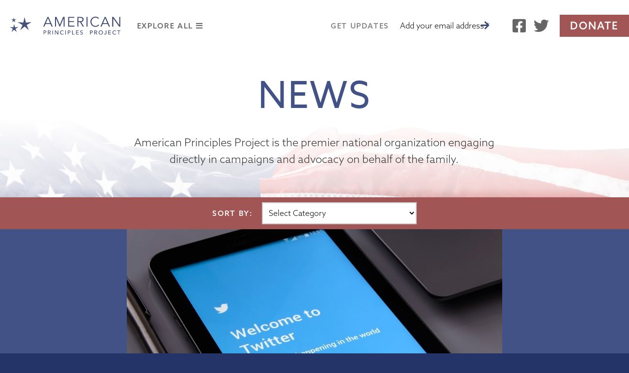

--- FILE ---
content_type: text/html; charset=UTF-8
request_url: https://americanprinciplesproject.org/tag/big-tech/page/3/
body_size: 16526
content:
<!DOCTYPE html>
<html lang="en-US">
<head>
<meta charset="UTF-8" />
<script type="text/javascript">
/* <![CDATA[ */
var gform;gform||(document.addEventListener("gform_main_scripts_loaded",function(){gform.scriptsLoaded=!0}),document.addEventListener("gform/theme/scripts_loaded",function(){gform.themeScriptsLoaded=!0}),window.addEventListener("DOMContentLoaded",function(){gform.domLoaded=!0}),gform={domLoaded:!1,scriptsLoaded:!1,themeScriptsLoaded:!1,isFormEditor:()=>"function"==typeof InitializeEditor,callIfLoaded:function(o){return!(!gform.domLoaded||!gform.scriptsLoaded||!gform.themeScriptsLoaded&&!gform.isFormEditor()||(gform.isFormEditor()&&console.warn("The use of gform.initializeOnLoaded() is deprecated in the form editor context and will be removed in Gravity Forms 3.1."),o(),0))},initializeOnLoaded:function(o){gform.callIfLoaded(o)||(document.addEventListener("gform_main_scripts_loaded",()=>{gform.scriptsLoaded=!0,gform.callIfLoaded(o)}),document.addEventListener("gform/theme/scripts_loaded",()=>{gform.themeScriptsLoaded=!0,gform.callIfLoaded(o)}),window.addEventListener("DOMContentLoaded",()=>{gform.domLoaded=!0,gform.callIfLoaded(o)}))},hooks:{action:{},filter:{}},addAction:function(o,r,e,t){gform.addHook("action",o,r,e,t)},addFilter:function(o,r,e,t){gform.addHook("filter",o,r,e,t)},doAction:function(o){gform.doHook("action",o,arguments)},applyFilters:function(o){return gform.doHook("filter",o,arguments)},removeAction:function(o,r){gform.removeHook("action",o,r)},removeFilter:function(o,r,e){gform.removeHook("filter",o,r,e)},addHook:function(o,r,e,t,n){null==gform.hooks[o][r]&&(gform.hooks[o][r]=[]);var d=gform.hooks[o][r];null==n&&(n=r+"_"+d.length),gform.hooks[o][r].push({tag:n,callable:e,priority:t=null==t?10:t})},doHook:function(r,o,e){var t;if(e=Array.prototype.slice.call(e,1),null!=gform.hooks[r][o]&&((o=gform.hooks[r][o]).sort(function(o,r){return o.priority-r.priority}),o.forEach(function(o){"function"!=typeof(t=o.callable)&&(t=window[t]),"action"==r?t.apply(null,e):e[0]=t.apply(null,e)})),"filter"==r)return e[0]},removeHook:function(o,r,t,n){var e;null!=gform.hooks[o][r]&&(e=(e=gform.hooks[o][r]).filter(function(o,r,e){return!!(null!=n&&n!=o.tag||null!=t&&t!=o.priority)}),gform.hooks[o][r]=e)}});
/* ]]> */
</script>

<meta name="viewport" content="width=device-width, initial-scale=1, maximum-scale=1">
<title>Big Tech Archives - Page 3 of 6 - American Principles Project</title>
<link rel="profile" href="http://gmpg.org/xfn/11" />
<link rel="shortcut icon" href="https://americanprinciplesproject.org/wp-content/themes/app/favicon.ico" type="image/x-icon" />
<link rel="stylesheet" href="https://use.typekit.net/icb4joo.css">
<link rel="stylesheet" type="text/css" media="all" href="https://americanprinciplesproject.org/wp-content/themes/app/style.css?v=21707" />
<link rel="stylesheet" href="https://use.fontawesome.com/releases/v5.8.2/css/all.css">
<link rel="pingback" href="https://americanprinciplesproject.org/xmlrpc.php" />
<meta name='robots' content='index, follow, max-image-preview:large, max-snippet:-1, max-video-preview:-1' />

	<!-- This site is optimized with the Yoast SEO plugin v26.5 - https://yoast.com/wordpress/plugins/seo/ -->
	<link rel="canonical" href="https://americanprinciplesproject.org/tag/big-tech/page/3/" />
	<link rel="prev" href="https://americanprinciplesproject.org/tag/big-tech/page/2/" />
	<link rel="next" href="https://americanprinciplesproject.org/tag/big-tech/page/4/" />
	<meta property="og:locale" content="en_US" />
	<meta property="og:type" content="article" />
	<meta property="og:title" content="Big Tech Archives - Page 3 of 6 - American Principles Project" />
	<meta property="og:url" content="https://americanprinciplesproject.org/tag/big-tech/" />
	<meta property="og:site_name" content="American Principles Project" />
	<meta name="twitter:card" content="summary_large_image" />
	<script type="application/ld+json" class="yoast-schema-graph">{"@context":"https://schema.org","@graph":[{"@type":"CollectionPage","@id":"https://americanprinciplesproject.org/tag/big-tech/","url":"https://americanprinciplesproject.org/tag/big-tech/page/3/","name":"Big Tech Archives - Page 3 of 6 - American Principles Project","isPartOf":{"@id":"https://americanprinciplesproject.org/#website"},"primaryImageOfPage":{"@id":"https://americanprinciplesproject.org/tag/big-tech/page/3/#primaryimage"},"image":{"@id":"https://americanprinciplesproject.org/tag/big-tech/page/3/#primaryimage"},"thumbnailUrl":"https://americanprinciplesproject.org/wp-content/uploads/2021/12/TwitterTablet.jpg","breadcrumb":{"@id":"https://americanprinciplesproject.org/tag/big-tech/page/3/#breadcrumb"},"inLanguage":"en-US"},{"@type":"ImageObject","inLanguage":"en-US","@id":"https://americanprinciplesproject.org/tag/big-tech/page/3/#primaryimage","url":"https://americanprinciplesproject.org/wp-content/uploads/2021/12/TwitterTablet.jpg","contentUrl":"https://americanprinciplesproject.org/wp-content/uploads/2021/12/TwitterTablet.jpg","width":1200,"height":627,"caption":"Twitter on tablet (public domain image)"},{"@type":"BreadcrumbList","@id":"https://americanprinciplesproject.org/tag/big-tech/page/3/#breadcrumb","itemListElement":[{"@type":"ListItem","position":1,"name":"Home","item":"https://americanprinciplesproject.org/"},{"@type":"ListItem","position":2,"name":"Big Tech"}]},{"@type":"WebSite","@id":"https://americanprinciplesproject.org/#website","url":"https://americanprinciplesproject.org/","name":"American Principles Project","description":"American Principles Project","potentialAction":[{"@type":"SearchAction","target":{"@type":"EntryPoint","urlTemplate":"https://americanprinciplesproject.org/?s={search_term_string}"},"query-input":{"@type":"PropertyValueSpecification","valueRequired":true,"valueName":"search_term_string"}}],"inLanguage":"en-US"}]}</script>
	<!-- / Yoast SEO plugin. -->


<link rel='dns-prefetch' href='//cdnjs.cloudflare.com' />
<link rel="alternate" type="application/rss+xml" title="American Principles Project &raquo; Feed" href="https://americanprinciplesproject.org/feed/" />
<link rel="alternate" type="application/rss+xml" title="American Principles Project &raquo; Comments Feed" href="https://americanprinciplesproject.org/comments/feed/" />
<link rel="alternate" type="application/rss+xml" title="American Principles Project &raquo; Big Tech Tag Feed" href="https://americanprinciplesproject.org/tag/big-tech/feed/" />
<style id='wp-img-auto-sizes-contain-inline-css' type='text/css'>
img:is([sizes=auto i],[sizes^="auto," i]){contain-intrinsic-size:3000px 1500px}
/*# sourceURL=wp-img-auto-sizes-contain-inline-css */
</style>
<link rel='stylesheet' id='hfe-widgets-style-css' href='https://americanprinciplesproject.org/wp-content/plugins/header-footer-elementor/inc/widgets-css/frontend.css?ver=2.7.0' type='text/css' media='all' />
<link rel='stylesheet' id='embedpress-css-css' href='https://americanprinciplesproject.org/wp-content/plugins/embedpress/assets/css/embedpress.css?ver=1764873996' type='text/css' media='all' />
<link rel='stylesheet' id='embedpress-blocks-style-css' href='https://americanprinciplesproject.org/wp-content/plugins/embedpress/assets/css/blocks.build.css?ver=1764873996' type='text/css' media='all' />
<style id='wp-emoji-styles-inline-css' type='text/css'>

	img.wp-smiley, img.emoji {
		display: inline !important;
		border: none !important;
		box-shadow: none !important;
		height: 1em !important;
		width: 1em !important;
		margin: 0 0.07em !important;
		vertical-align: -0.1em !important;
		background: none !important;
		padding: 0 !important;
	}
/*# sourceURL=wp-emoji-styles-inline-css */
</style>
<link rel='stylesheet' id='wp-block-library-css' href='https://americanprinciplesproject.org/wp-includes/css/dist/block-library/style.min.css?ver=6.9' type='text/css' media='all' />
<style id='classic-theme-styles-inline-css' type='text/css'>
/*! This file is auto-generated */
.wp-block-button__link{color:#fff;background-color:#32373c;border-radius:9999px;box-shadow:none;text-decoration:none;padding:calc(.667em + 2px) calc(1.333em + 2px);font-size:1.125em}.wp-block-file__button{background:#32373c;color:#fff;text-decoration:none}
/*# sourceURL=/wp-includes/css/classic-themes.min.css */
</style>
<style id='safe-svg-svg-icon-style-inline-css' type='text/css'>
.safe-svg-cover{text-align:center}.safe-svg-cover .safe-svg-inside{display:inline-block;max-width:100%}.safe-svg-cover svg{fill:currentColor;height:100%;max-height:100%;max-width:100%;width:100%}

/*# sourceURL=https://americanprinciplesproject.org/wp-content/plugins/safe-svg/dist/safe-svg-block-frontend.css */
</style>
<style id='global-styles-inline-css' type='text/css'>
:root{--wp--preset--aspect-ratio--square: 1;--wp--preset--aspect-ratio--4-3: 4/3;--wp--preset--aspect-ratio--3-4: 3/4;--wp--preset--aspect-ratio--3-2: 3/2;--wp--preset--aspect-ratio--2-3: 2/3;--wp--preset--aspect-ratio--16-9: 16/9;--wp--preset--aspect-ratio--9-16: 9/16;--wp--preset--color--black: #000000;--wp--preset--color--cyan-bluish-gray: #abb8c3;--wp--preset--color--white: #ffffff;--wp--preset--color--pale-pink: #f78da7;--wp--preset--color--vivid-red: #cf2e2e;--wp--preset--color--luminous-vivid-orange: #ff6900;--wp--preset--color--luminous-vivid-amber: #fcb900;--wp--preset--color--light-green-cyan: #7bdcb5;--wp--preset--color--vivid-green-cyan: #00d084;--wp--preset--color--pale-cyan-blue: #8ed1fc;--wp--preset--color--vivid-cyan-blue: #0693e3;--wp--preset--color--vivid-purple: #9b51e0;--wp--preset--gradient--vivid-cyan-blue-to-vivid-purple: linear-gradient(135deg,rgb(6,147,227) 0%,rgb(155,81,224) 100%);--wp--preset--gradient--light-green-cyan-to-vivid-green-cyan: linear-gradient(135deg,rgb(122,220,180) 0%,rgb(0,208,130) 100%);--wp--preset--gradient--luminous-vivid-amber-to-luminous-vivid-orange: linear-gradient(135deg,rgb(252,185,0) 0%,rgb(255,105,0) 100%);--wp--preset--gradient--luminous-vivid-orange-to-vivid-red: linear-gradient(135deg,rgb(255,105,0) 0%,rgb(207,46,46) 100%);--wp--preset--gradient--very-light-gray-to-cyan-bluish-gray: linear-gradient(135deg,rgb(238,238,238) 0%,rgb(169,184,195) 100%);--wp--preset--gradient--cool-to-warm-spectrum: linear-gradient(135deg,rgb(74,234,220) 0%,rgb(151,120,209) 20%,rgb(207,42,186) 40%,rgb(238,44,130) 60%,rgb(251,105,98) 80%,rgb(254,248,76) 100%);--wp--preset--gradient--blush-light-purple: linear-gradient(135deg,rgb(255,206,236) 0%,rgb(152,150,240) 100%);--wp--preset--gradient--blush-bordeaux: linear-gradient(135deg,rgb(254,205,165) 0%,rgb(254,45,45) 50%,rgb(107,0,62) 100%);--wp--preset--gradient--luminous-dusk: linear-gradient(135deg,rgb(255,203,112) 0%,rgb(199,81,192) 50%,rgb(65,88,208) 100%);--wp--preset--gradient--pale-ocean: linear-gradient(135deg,rgb(255,245,203) 0%,rgb(182,227,212) 50%,rgb(51,167,181) 100%);--wp--preset--gradient--electric-grass: linear-gradient(135deg,rgb(202,248,128) 0%,rgb(113,206,126) 100%);--wp--preset--gradient--midnight: linear-gradient(135deg,rgb(2,3,129) 0%,rgb(40,116,252) 100%);--wp--preset--font-size--small: 13px;--wp--preset--font-size--medium: 20px;--wp--preset--font-size--large: 36px;--wp--preset--font-size--x-large: 42px;--wp--preset--spacing--20: 0.44rem;--wp--preset--spacing--30: 0.67rem;--wp--preset--spacing--40: 1rem;--wp--preset--spacing--50: 1.5rem;--wp--preset--spacing--60: 2.25rem;--wp--preset--spacing--70: 3.38rem;--wp--preset--spacing--80: 5.06rem;--wp--preset--shadow--natural: 6px 6px 9px rgba(0, 0, 0, 0.2);--wp--preset--shadow--deep: 12px 12px 50px rgba(0, 0, 0, 0.4);--wp--preset--shadow--sharp: 6px 6px 0px rgba(0, 0, 0, 0.2);--wp--preset--shadow--outlined: 6px 6px 0px -3px rgb(255, 255, 255), 6px 6px rgb(0, 0, 0);--wp--preset--shadow--crisp: 6px 6px 0px rgb(0, 0, 0);}:where(.is-layout-flex){gap: 0.5em;}:where(.is-layout-grid){gap: 0.5em;}body .is-layout-flex{display: flex;}.is-layout-flex{flex-wrap: wrap;align-items: center;}.is-layout-flex > :is(*, div){margin: 0;}body .is-layout-grid{display: grid;}.is-layout-grid > :is(*, div){margin: 0;}:where(.wp-block-columns.is-layout-flex){gap: 2em;}:where(.wp-block-columns.is-layout-grid){gap: 2em;}:where(.wp-block-post-template.is-layout-flex){gap: 1.25em;}:where(.wp-block-post-template.is-layout-grid){gap: 1.25em;}.has-black-color{color: var(--wp--preset--color--black) !important;}.has-cyan-bluish-gray-color{color: var(--wp--preset--color--cyan-bluish-gray) !important;}.has-white-color{color: var(--wp--preset--color--white) !important;}.has-pale-pink-color{color: var(--wp--preset--color--pale-pink) !important;}.has-vivid-red-color{color: var(--wp--preset--color--vivid-red) !important;}.has-luminous-vivid-orange-color{color: var(--wp--preset--color--luminous-vivid-orange) !important;}.has-luminous-vivid-amber-color{color: var(--wp--preset--color--luminous-vivid-amber) !important;}.has-light-green-cyan-color{color: var(--wp--preset--color--light-green-cyan) !important;}.has-vivid-green-cyan-color{color: var(--wp--preset--color--vivid-green-cyan) !important;}.has-pale-cyan-blue-color{color: var(--wp--preset--color--pale-cyan-blue) !important;}.has-vivid-cyan-blue-color{color: var(--wp--preset--color--vivid-cyan-blue) !important;}.has-vivid-purple-color{color: var(--wp--preset--color--vivid-purple) !important;}.has-black-background-color{background-color: var(--wp--preset--color--black) !important;}.has-cyan-bluish-gray-background-color{background-color: var(--wp--preset--color--cyan-bluish-gray) !important;}.has-white-background-color{background-color: var(--wp--preset--color--white) !important;}.has-pale-pink-background-color{background-color: var(--wp--preset--color--pale-pink) !important;}.has-vivid-red-background-color{background-color: var(--wp--preset--color--vivid-red) !important;}.has-luminous-vivid-orange-background-color{background-color: var(--wp--preset--color--luminous-vivid-orange) !important;}.has-luminous-vivid-amber-background-color{background-color: var(--wp--preset--color--luminous-vivid-amber) !important;}.has-light-green-cyan-background-color{background-color: var(--wp--preset--color--light-green-cyan) !important;}.has-vivid-green-cyan-background-color{background-color: var(--wp--preset--color--vivid-green-cyan) !important;}.has-pale-cyan-blue-background-color{background-color: var(--wp--preset--color--pale-cyan-blue) !important;}.has-vivid-cyan-blue-background-color{background-color: var(--wp--preset--color--vivid-cyan-blue) !important;}.has-vivid-purple-background-color{background-color: var(--wp--preset--color--vivid-purple) !important;}.has-black-border-color{border-color: var(--wp--preset--color--black) !important;}.has-cyan-bluish-gray-border-color{border-color: var(--wp--preset--color--cyan-bluish-gray) !important;}.has-white-border-color{border-color: var(--wp--preset--color--white) !important;}.has-pale-pink-border-color{border-color: var(--wp--preset--color--pale-pink) !important;}.has-vivid-red-border-color{border-color: var(--wp--preset--color--vivid-red) !important;}.has-luminous-vivid-orange-border-color{border-color: var(--wp--preset--color--luminous-vivid-orange) !important;}.has-luminous-vivid-amber-border-color{border-color: var(--wp--preset--color--luminous-vivid-amber) !important;}.has-light-green-cyan-border-color{border-color: var(--wp--preset--color--light-green-cyan) !important;}.has-vivid-green-cyan-border-color{border-color: var(--wp--preset--color--vivid-green-cyan) !important;}.has-pale-cyan-blue-border-color{border-color: var(--wp--preset--color--pale-cyan-blue) !important;}.has-vivid-cyan-blue-border-color{border-color: var(--wp--preset--color--vivid-cyan-blue) !important;}.has-vivid-purple-border-color{border-color: var(--wp--preset--color--vivid-purple) !important;}.has-vivid-cyan-blue-to-vivid-purple-gradient-background{background: var(--wp--preset--gradient--vivid-cyan-blue-to-vivid-purple) !important;}.has-light-green-cyan-to-vivid-green-cyan-gradient-background{background: var(--wp--preset--gradient--light-green-cyan-to-vivid-green-cyan) !important;}.has-luminous-vivid-amber-to-luminous-vivid-orange-gradient-background{background: var(--wp--preset--gradient--luminous-vivid-amber-to-luminous-vivid-orange) !important;}.has-luminous-vivid-orange-to-vivid-red-gradient-background{background: var(--wp--preset--gradient--luminous-vivid-orange-to-vivid-red) !important;}.has-very-light-gray-to-cyan-bluish-gray-gradient-background{background: var(--wp--preset--gradient--very-light-gray-to-cyan-bluish-gray) !important;}.has-cool-to-warm-spectrum-gradient-background{background: var(--wp--preset--gradient--cool-to-warm-spectrum) !important;}.has-blush-light-purple-gradient-background{background: var(--wp--preset--gradient--blush-light-purple) !important;}.has-blush-bordeaux-gradient-background{background: var(--wp--preset--gradient--blush-bordeaux) !important;}.has-luminous-dusk-gradient-background{background: var(--wp--preset--gradient--luminous-dusk) !important;}.has-pale-ocean-gradient-background{background: var(--wp--preset--gradient--pale-ocean) !important;}.has-electric-grass-gradient-background{background: var(--wp--preset--gradient--electric-grass) !important;}.has-midnight-gradient-background{background: var(--wp--preset--gradient--midnight) !important;}.has-small-font-size{font-size: var(--wp--preset--font-size--small) !important;}.has-medium-font-size{font-size: var(--wp--preset--font-size--medium) !important;}.has-large-font-size{font-size: var(--wp--preset--font-size--large) !important;}.has-x-large-font-size{font-size: var(--wp--preset--font-size--x-large) !important;}
:where(.wp-block-post-template.is-layout-flex){gap: 1.25em;}:where(.wp-block-post-template.is-layout-grid){gap: 1.25em;}
:where(.wp-block-term-template.is-layout-flex){gap: 1.25em;}:where(.wp-block-term-template.is-layout-grid){gap: 1.25em;}
:where(.wp-block-columns.is-layout-flex){gap: 2em;}:where(.wp-block-columns.is-layout-grid){gap: 2em;}
:root :where(.wp-block-pullquote){font-size: 1.5em;line-height: 1.6;}
/*# sourceURL=global-styles-inline-css */
</style>
<link rel='stylesheet' id='hfe-style-css' href='https://americanprinciplesproject.org/wp-content/plugins/header-footer-elementor/assets/css/header-footer-elementor.css?ver=2.7.0' type='text/css' media='all' />
<link rel='stylesheet' id='elementor-icons-css' href='https://americanprinciplesproject.org/wp-content/plugins/elementor/assets/lib/eicons/css/elementor-icons.min.css?ver=5.44.0' type='text/css' media='all' />
<link rel='stylesheet' id='elementor-frontend-css' href='https://americanprinciplesproject.org/wp-content/plugins/elementor/assets/css/frontend.min.css?ver=3.33.3' type='text/css' media='all' />
<link rel='stylesheet' id='elementor-post-1347-css' href='https://americanprinciplesproject.org/wp-content/uploads/elementor/css/post-1347.css?ver=1764874406' type='text/css' media='all' />
<link rel='stylesheet' id='responsive-css' href='https://americanprinciplesproject.org/wp-content/themes/app/css/responsive.css?ver=6.9' type='text/css' media='all' />
<link rel='stylesheet' id='fancybox-css' href='https://americanprinciplesproject.org/wp-content/themes/app/css/jquery.fancybox.min.css?ver=6.9' type='text/css' media='all' />
<link rel='stylesheet' id='dashicons-css' href='https://americanprinciplesproject.org/wp-includes/css/dashicons.min.css?ver=6.9' type='text/css' media='all' />
<link rel='stylesheet' id='tec-variables-skeleton-css' href='https://americanprinciplesproject.org/wp-content/plugins/event-tickets/common/build/css/variables-skeleton.css?ver=6.10.0' type='text/css' media='all' />
<link rel='stylesheet' id='tec-variables-full-css' href='https://americanprinciplesproject.org/wp-content/plugins/event-tickets/common/build/css/variables-full.css?ver=6.10.0' type='text/css' media='all' />
<link rel='stylesheet' id='tribe-common-skeleton-style-css' href='https://americanprinciplesproject.org/wp-content/plugins/event-tickets/common/build/css/common-skeleton.css?ver=6.10.0' type='text/css' media='all' />
<link rel='stylesheet' id='tribe-common-full-style-css' href='https://americanprinciplesproject.org/wp-content/plugins/event-tickets/common/build/css/common-full.css?ver=6.10.0' type='text/css' media='all' />
<link rel='stylesheet' id='event-tickets-tickets-css-css' href='https://americanprinciplesproject.org/wp-content/plugins/event-tickets/build/css/tickets.css?ver=5.27.1' type='text/css' media='all' />
<link rel='stylesheet' id='event-tickets-tickets-rsvp-css-css' href='https://americanprinciplesproject.org/wp-content/plugins/event-tickets/build/css/rsvp-v1.css?ver=5.27.1' type='text/css' media='all' />
<link rel='stylesheet' id='hfe-elementor-icons-css' href='https://americanprinciplesproject.org/wp-content/plugins/elementor/assets/lib/eicons/css/elementor-icons.min.css?ver=5.34.0' type='text/css' media='all' />
<link rel='stylesheet' id='hfe-icons-list-css' href='https://americanprinciplesproject.org/wp-content/plugins/elementor/assets/css/widget-icon-list.min.css?ver=3.24.3' type='text/css' media='all' />
<link rel='stylesheet' id='hfe-social-icons-css' href='https://americanprinciplesproject.org/wp-content/plugins/elementor/assets/css/widget-social-icons.min.css?ver=3.24.0' type='text/css' media='all' />
<link rel='stylesheet' id='hfe-social-share-icons-brands-css' href='https://americanprinciplesproject.org/wp-content/plugins/elementor/assets/lib/font-awesome/css/brands.css?ver=5.15.3' type='text/css' media='all' />
<link rel='stylesheet' id='hfe-social-share-icons-fontawesome-css' href='https://americanprinciplesproject.org/wp-content/plugins/elementor/assets/lib/font-awesome/css/fontawesome.css?ver=5.15.3' type='text/css' media='all' />
<link rel='stylesheet' id='hfe-nav-menu-icons-css' href='https://americanprinciplesproject.org/wp-content/plugins/elementor/assets/lib/font-awesome/css/solid.css?ver=5.15.3' type='text/css' media='all' />
<link rel='stylesheet' id='hfe-widget-blockquote-css' href='https://americanprinciplesproject.org/wp-content/plugins/elementor-pro/assets/css/widget-blockquote.min.css?ver=3.25.0' type='text/css' media='all' />
<link rel='stylesheet' id='hfe-mega-menu-css' href='https://americanprinciplesproject.org/wp-content/plugins/elementor-pro/assets/css/widget-mega-menu.min.css?ver=3.26.2' type='text/css' media='all' />
<link rel='stylesheet' id='hfe-nav-menu-widget-css' href='https://americanprinciplesproject.org/wp-content/plugins/elementor-pro/assets/css/widget-nav-menu.min.css?ver=3.26.0' type='text/css' media='all' />
<link rel='stylesheet' id='eael-general-css' href='https://americanprinciplesproject.org/wp-content/plugins/essential-addons-for-elementor-lite/assets/front-end/css/view/general.min.css?ver=6.5.3' type='text/css' media='all' />
<link rel='stylesheet' id='elementor-gf-local-roboto-css' href='https://americanprinciplesproject.org/wp-content/uploads/elementor/google-fonts/css/roboto.css?ver=1744905958' type='text/css' media='all' />
<link rel='stylesheet' id='elementor-gf-local-robotoslab-css' href='https://americanprinciplesproject.org/wp-content/uploads/elementor/google-fonts/css/robotoslab.css?ver=1744905967' type='text/css' media='all' />
<script>var jquery_placeholder_url = 'https://americanprinciplesproject.org/wp-content/plugins/gravity-forms-placeholders/jquery.placeholder-1.0.1.js';</script><script type="text/javascript" src="https://americanprinciplesproject.org/wp-includes/js/jquery/jquery.min.js?ver=3.7.1" id="jquery-core-js"></script>
<script type="text/javascript" src="https://americanprinciplesproject.org/wp-includes/js/jquery/jquery-migrate.min.js?ver=3.4.1" id="jquery-migrate-js"></script>
<script type="text/javascript" id="jquery-js-after">
/* <![CDATA[ */
!function($){"use strict";$(document).ready(function(){$(this).scrollTop()>100&&$(".hfe-scroll-to-top-wrap").removeClass("hfe-scroll-to-top-hide"),$(window).scroll(function(){$(this).scrollTop()<100?$(".hfe-scroll-to-top-wrap").fadeOut(300):$(".hfe-scroll-to-top-wrap").fadeIn(300)}),$(".hfe-scroll-to-top-wrap").on("click",function(){$("html, body").animate({scrollTop:0},300);return!1})})}(jQuery);
!function($){'use strict';$(document).ready(function(){var bar=$('.hfe-reading-progress-bar');if(!bar.length)return;$(window).on('scroll',function(){var s=$(window).scrollTop(),d=$(document).height()-$(window).height(),p=d? s/d*100:0;bar.css('width',p+'%')});});}(jQuery);
//# sourceURL=jquery-js-after
/* ]]> */
</script>
<script type="text/javascript" src="https://americanprinciplesproject.org/wp-includes/js/jquery/ui/core.min.js?ver=1.13.3" id="jquery-ui-core-js"></script>
<script type="text/javascript" src="https://americanprinciplesproject.org/wp-includes/js/jquery/ui/accordion.min.js?ver=1.13.3" id="jquery-ui-accordion-js"></script>
<script type="text/javascript" src="https://americanprinciplesproject.org/wp-content/themes/app/js/jquery.fitvids.js?ver=6.9" id="fitvids-js"></script>
<script type="text/javascript" src="https://americanprinciplesproject.org/wp-content/themes/app/js/aos.js?ver=6.9" id="aos-js"></script>
<script type="text/javascript" src="https://americanprinciplesproject.org/wp-content/themes/app/js/jquery.flexslider.js?ver=6.9" id="flexslider-js"></script>
<script type="text/javascript" src="https://americanprinciplesproject.org/wp-content/themes/app/js/jquery.fancybox.min.js?ver=6.9" id="fancybox-js"></script>
<script type="text/javascript" src="https://cdnjs.cloudflare.com/ajax/libs/js-cookie/2.2.1/js.cookie.min.js?ver=6.9" id="cookie-js"></script>
<script type="text/javascript" src="https://americanprinciplesproject.org/wp-content/themes/app/js/scripts.js?ver=6.9" id="themescripts-js"></script>
<script type="text/javascript" src="https://americanprinciplesproject.org/wp-content/plugins/gravity-forms-placeholders/gf.placeholders.js?ver=1.0" id="_gf_placeholders-js"></script>
<link rel="https://api.w.org/" href="https://americanprinciplesproject.org/wp-json/" /><link rel="alternate" title="JSON" type="application/json" href="https://americanprinciplesproject.org/wp-json/wp/v2/tags/118" /><link rel="EditURI" type="application/rsd+xml" title="RSD" href="https://americanprinciplesproject.org/xmlrpc.php?rsd" />
<meta name="et-api-version" content="v1"><meta name="et-api-origin" content="https://americanprinciplesproject.org"><link rel="https://theeventscalendar.com/" href="https://americanprinciplesproject.org/wp-json/tribe/tickets/v1/" /><meta name="generator" content="Elementor 3.33.3; features: additional_custom_breakpoints; settings: css_print_method-external, google_font-enabled, font_display-auto">

<!-- Meta Pixel Code -->
<script type='text/javascript'>
!function(f,b,e,v,n,t,s){if(f.fbq)return;n=f.fbq=function(){n.callMethod?
n.callMethod.apply(n,arguments):n.queue.push(arguments)};if(!f._fbq)f._fbq=n;
n.push=n;n.loaded=!0;n.version='2.0';n.queue=[];t=b.createElement(e);t.async=!0;
t.src=v;s=b.getElementsByTagName(e)[0];s.parentNode.insertBefore(t,s)}(window,
document,'script','https://connect.facebook.net/en_US/fbevents.js');
</script>
<!-- End Meta Pixel Code -->
<script type='text/javascript'>var url = window.location.origin + '?ob=open-bridge';
            fbq('set', 'openbridge', '1987277721403365', url);
fbq('init', '1987277721403365', {}, {
    "agent": "wordpress-6.9-4.1.5"
})</script><script type='text/javascript'>
    fbq('track', 'PageView', []);
  </script>			<style>
				.e-con.e-parent:nth-of-type(n+4):not(.e-lazyloaded):not(.e-no-lazyload),
				.e-con.e-parent:nth-of-type(n+4):not(.e-lazyloaded):not(.e-no-lazyload) * {
					background-image: none !important;
				}
				@media screen and (max-height: 1024px) {
					.e-con.e-parent:nth-of-type(n+3):not(.e-lazyloaded):not(.e-no-lazyload),
					.e-con.e-parent:nth-of-type(n+3):not(.e-lazyloaded):not(.e-no-lazyload) * {
						background-image: none !important;
					}
				}
				@media screen and (max-height: 640px) {
					.e-con.e-parent:nth-of-type(n+2):not(.e-lazyloaded):not(.e-no-lazyload),
					.e-con.e-parent:nth-of-type(n+2):not(.e-lazyloaded):not(.e-no-lazyload) * {
						background-image: none !important;
					}
				}
			</style>
						<meta name="theme-color" content="#FFFFFF">
			<link rel="icon" href="https://americanprinciplesproject.org/wp-content/uploads/2018/09/cropped-app-favicon1-32x32.png" sizes="32x32" />
<link rel="icon" href="https://americanprinciplesproject.org/wp-content/uploads/2018/09/cropped-app-favicon1-192x192.png" sizes="192x192" />
<link rel="apple-touch-icon" href="https://americanprinciplesproject.org/wp-content/uploads/2018/09/cropped-app-favicon1-180x180.png" />
<meta name="msapplication-TileImage" content="https://americanprinciplesproject.org/wp-content/uploads/2018/09/cropped-app-favicon1-270x270.png" />
<script type="text/javascript">
	var templateDir = "https://americanprinciplesproject.org/wp-content/themes/app";
</script>
<!-- Google Tag Manager -->
<script>(function(w,d,s,l,i){w[l]=w[l]||[];w[l].push({'gtm.start':
new Date().getTime(),event:'gtm.js'});var f=d.getElementsByTagName(s)[0],
j=d.createElement(s),dl=l!='dataLayer'?'&l='+l:'';j.async=true;j.src=
'https://www.googletagmanager.com/gtm.js?id='+i+dl;f.parentNode.insertBefore(j,f);
})(window,document,'script','dataLayer','GTM-PP43GTS');</script>
<!-- End Google Tag Manager -->
	
	<!-- Xandr Universal Pixel - Initialization (include only once per page) --> 

<script>

!function(e,i){if(!e.pixie){var n=e.pixie=function(e,i,a){n.actionQueue.push({action:e,actionValue:i,params:a})};n.actionQueue=[];var a=i.createElement("script");a.async=!0,a.src="//acdn.adnxs.com/dmp/up/pixie.js";var t=i.getElementsByTagName("head")[0];t.insertBefore(a,t.firstChild)}}(window,document);

pixie('init', '2306ce56-7e2e-462d-a04e-a1793ed68d34');

</script>

 

<!-- Xandr Universal Pixel - PageView Event -->

<script>

pixie('event', 'PageView');

</script>

<noscript><img src="https://ib.adnxs.com/pixie?pi=2306ce56-7e2e-462d-a04e-a1793ed68d34&e=PageView&script=0" width="1" height="1" style="display:none"/></noscript>
	
</head>
<body class="archive paged tag tag-big-tech tag-118 paged-3 tag-paged-3 wp-theme-app tribe-no-js ehf-template-app ehf-stylesheet-app elementor-default elementor-kit-1347 tribe-theme-app" id="page-archive">
<div id="headerNav">
  <div class="container flex">
    <div id="footer-widgets" class="flex">
            <div id="footer-left-widgets" class="footer-widgets">
        <div id="nav_menu-2" class="widget-container widget_nav_menu"><h3 class="widget-title">Information</h3><div class="menu-information-container"><ul id="menu-information" class="menu"><li id="menu-item-677" class="menu-item menu-item-type-post_type menu-item-object-page menu-item-home menu-item-677"><a href="https://americanprinciplesproject.org/">Home</a></li>
<li id="menu-item-1840" class="menu-item menu-item-type-post_type menu-item-object-page menu-item-1840"><a href="https://americanprinciplesproject.org/contact-and-join-american-principles-project/">Sign-Up</a></li>
<li id="menu-item-679" class="menu-item menu-item-type-post_type menu-item-object-page menu-item-679"><a href="https://americanprinciplesproject.org/about/">About</a></li>
<li id="menu-item-680" class="menu-item menu-item-type-post_type menu-item-object-page menu-item-680"><a href="https://americanprinciplesproject.org/about/history-story/">History</a></li>
<li id="menu-item-682" class="menu-item menu-item-type-post_type menu-item-object-page menu-item-682"><a href="https://americanprinciplesproject.org/about/board/">Board</a></li>
</ul></div></div><div id="block-3" class="widget-container widget_block"><script>
    (function(e,t,o,n,p,r,i){e.visitorGlobalObjectAlias=n;e[e.visitorGlobalObjectAlias]=e[e.visitorGlobalObjectAlias]||function(){(e[e.visitorGlobalObjectAlias].q=e[e.visitorGlobalObjectAlias].q||[]).push(arguments)};e[e.visitorGlobalObjectAlias].l=(new Date).getTime();r=t.createElement("script");r.src=o;r.async=true;i=t.getElementsByTagName("script")[0];i.parentNode.insertBefore(r,i)})(window,document,"https://diffuser-cdn.app-us1.com/diffuser/diffuser.js","vgo");
    vgo('setAccount', '613078586');
    vgo('setTrackByDefault', true);

    vgo('process');
</script></div>      </div>
                  <div id="footer-mid-widgets" class="footer-widgets">
        <div id="nav_menu-3" class="widget-container widget_nav_menu"><h3 class="widget-title">Resources</h3><div class="menu-resource-container"><ul id="menu-resource" class="menu"><li id="menu-item-703" class="menu-item menu-item-type-post_type menu-item-object-page menu-item-703"><a href="https://americanprinciplesproject.org/petitions/">Petitions</a></li>
<li id="menu-item-77" class="menu-item menu-item-type-post_type menu-item-object-page menu-item-77"><a href="https://americanprinciplesproject.org/research/">Research</a></li>
<li id="menu-item-78" class="menu-item menu-item-type-post_type menu-item-object-page menu-item-78"><a href="https://americanprinciplesproject.org/legislation/">Legislation</a></li>
<li id="menu-item-76" class="menu-item menu-item-type-post_type menu-item-object-page current_page_parent menu-item-76"><a href="https://americanprinciplesproject.org/news/">News</a></li>
<li id="menu-item-147" class="menu-item menu-item-type-post_type menu-item-object-page menu-item-147"><a href="https://americanprinciplesproject.org/careers/">Careers</a></li>
<li id="menu-item-146" class="menu-item menu-item-type-post_type menu-item-object-page menu-item-146"><a href="https://americanprinciplesproject.org/about/staff/internships/">Internships</a></li>
<li id="menu-item-1121" class="menu-item menu-item-type-custom menu-item-object-custom menu-item-1121"><a href="https://secure.winred.com/american-principles-project/bigfamilyusa">APP Big Family</a></li>
</ul></div></div>      </div>
                  <div id="footer-right-widgets" class="footer-widgets">
        <div id="nav_menu-4" class="widget-container widget_nav_menu"><h3 class="widget-title">APP Pac</h3><div class="menu-app-pac-container"><ul id="menu-app-pac" class="menu"><li id="menu-item-783" class="menu-item menu-item-type-post_type menu-item-object-page menu-item-783"><a href="https://americanprinciplesproject.org/app-pac/home/">About</a></li>
<li id="menu-item-781" class="menu-item menu-item-type-custom menu-item-object-custom menu-item-781"><a target="_blank" href="https://secure.anedot.com/american-principles-fund/1022c201-dbcd-445d-a367-9da611b8f60c">Donate</a></li>
<li id="menu-item-906" class="menu-item menu-item-type-post_type menu-item-object-page menu-item-906"><a href="https://americanprinciplesproject.org/app-pac/media/">Media</a></li>
</ul></div></div><div id="nav_menu-5" class="widget-container widget_nav_menu"><h3 class="widget-title">APP Foundation</h3><div class="menu-app-foundation-container"><ul id="menu-app-foundation" class="menu"><li id="menu-item-797" class="menu-item menu-item-type-post_type menu-item-object-page menu-item-797"><a href="https://americanprinciplesproject.org/app-foundation/home/">About</a></li>
<li id="menu-item-796" class="menu-item menu-item-type-post_type menu-item-object-page menu-item-796"><a href="https://americanprinciplesproject.org/app-foundation/research/">Research</a></li>
<li id="menu-item-795" class="menu-item menu-item-type-post_type menu-item-object-page menu-item-795"><a href="https://americanprinciplesproject.org/app-foundation/donate/">Donate</a></li>
</ul></div></div>      </div>
          </div>
    
    <div id="headerPetition">
    	<div class="petitionBx flex post-490 unapetition type-unapetition status-publish has-post-thumbnail hentry tag-pornography tag-u-s-department-of-justice" data-aos="zoom-in" aos-duration="500">
  <div class="petitionImg" style="background-image:url(https://americanprinciplesproject.org/wp-content/uploads/2020/03/doj-pornhub-doj-final-1-scaled.jpg)"></div>
    <div class="row">
      <div class="col-11 col-xs-11 col-sm-11">
        <div class="petitionLabel">Petition: </div>
        <h3 class="petitionTitle"> <a href="https://americanprinciplesproject.org/petitions/tell-doj-protect-kids-prosecute-pornhub/">
          Tell DOJ: Protect Kids, Prosecute Pornhub          </a> </h3>
          <div class="petitionBtn"><a href="https://americanprinciplesproject.org/petitions/tell-doj-protect-kids-prosecute-pornhub/" class="button">Sign The Petition</a></div>
      </div>
    </div>
</div>
    </div>
    
  </div>
</div>
<div id="header" class="flex" data-aos="fade-in">
  <div id="logo"> <a href="https://americanprinciplesproject.org"> <img alt="American Principles Project" src="https://americanprinciplesproject.org/wp-content/themes/app/images/logo.svg"/> </a> </div>
  <div id="nav-toggle" class="clearfix"><a href="javascript:void(0)" id="toggle-menu">
  <span class="defaultNavToggle">Explore All <i class="fas fa-bars"></i></span>
  <span class="activeNavToggle">Close <i class="fas fa-times"></i></span>
  </a> </div>
  <div id="headerRight" class="flex">
    <div id="header-updates">
  <div class="flex" data-aos="fade-in" aos-duration="500">
    <h3 class="get-updates-title flex">Get Updates</h3>
    <div class="get-updates-form">
                <div class='gf_browser_chrome gform_wrapper gform_legacy_markup_wrapper gform-theme--no-framework gplaceholder_wrapper flex_wrapper' data-form-theme='legacy' data-form-index='0' id='gform_wrapper_8' ><div id='gf_8' class='gform_anchor' tabindex='-1'></div><form method='post' enctype='multipart/form-data' target='gform_ajax_frame_8' id='gform_8' class='gplaceholder flex' action='/tag/big-tech/page/3/#gf_8' data-formid='8' novalidate>
                        <div class='gform-body gform_body'><ul id='gform_fields_8' class='gform_fields top_label form_sublabel_below description_below validation_below'><li id="field_8_3" class="gfield gfield--type-honeypot gform_validation_container field_sublabel_below gfield--has-description field_description_below field_validation_below gfield_visibility_visible"  ><label class='gfield_label gform-field-label' for='input_8_3'>Facebook</label><div class='ginput_container'><input name='input_3' id='input_8_3' type='text' value='' autocomplete='new-password'/></div><div class='gfield_description' id='gfield_description_8_3'>This field is for validation purposes and should be left unchanged.</div></li><li id="field_8_1" class="gfield gfield--type-email fullwidth gfield_contains_required field_sublabel_below gfield--no-description field_description_below field_validation_below gfield_visibility_visible"  ><label class='gfield_label gform-field-label' for='input_8_1'>Add your email address<span class="gfield_required"><span class="gfield_required gfield_required_asterisk">*</span></span></label><div class='ginput_container ginput_container_email'>
                            <input name='input_1' id='input_8_1' type='email' value='' class='medium' tabindex='9000'   aria-required="true" aria-invalid="false"  />
                        </div></li><li id="field_8_2" class="gfield gfield--type-captcha d-none field_sublabel_below gfield--no-description field_description_below field_validation_below gfield_visibility_visible"  ><label class='gfield_label gform-field-label' for='input_8_2'>CAPTCHA</label><div id='input_8_2' class='ginput_container ginput_recaptcha' data-sitekey='6LegoOEmAAAAAE-CYtPMWXRifchH9kPxLOuizGVC'  data-theme='light' data-tabindex='-1' data-size='invisible' data-badge='bottomright'></div></li></ul></div>
        <div class='gform-footer gform_footer top_label'> <button class='button' id='gform_submit_button_8'><i class='fas fa-arrow-right'></i></button> <input type='hidden' name='gform_ajax' value='form_id=8&amp;title=&amp;description=&amp;tabindex=9000&amp;theme=legacy&amp;styles=[]&amp;hash=77c5da389fccd55f7185169628a6590f' />
            <input type='hidden' class='gform_hidden' name='gform_submission_method' data-js='gform_submission_method_8' value='iframe' />
            <input type='hidden' class='gform_hidden' name='gform_theme' data-js='gform_theme_8' id='gform_theme_8' value='legacy' />
            <input type='hidden' class='gform_hidden' name='gform_style_settings' data-js='gform_style_settings_8' id='gform_style_settings_8' value='[]' />
            <input type='hidden' class='gform_hidden' name='is_submit_8' value='1' />
            <input type='hidden' class='gform_hidden' name='gform_submit' value='8' />
            
            <input type='hidden' class='gform_hidden' name='gform_unique_id' value='' />
            <input type='hidden' class='gform_hidden' name='state_8' value='WyJbXSIsImQ1Mzg1NjlhNmVjZTZmMDE3OWIzODdlOGExMzE4YmRhIl0=' />
            <input type='hidden' autocomplete='off' class='gform_hidden' name='gform_target_page_number_8' id='gform_target_page_number_8' value='0' />
            <input type='hidden' autocomplete='off' class='gform_hidden' name='gform_source_page_number_8' id='gform_source_page_number_8' value='1' />
            <input type='hidden' name='gform_field_values' value='' />
            
        </div>
                        </form>
                        </div>
		                <iframe style='display:none;width:0px;height:0px;' src='about:blank' name='gform_ajax_frame_8' id='gform_ajax_frame_8' title='This iframe contains the logic required to handle Ajax powered Gravity Forms.'></iframe>
		                <script type="text/javascript">
/* <![CDATA[ */
 gform.initializeOnLoaded( function() {gformInitSpinner( 8, 'https://americanprinciplesproject.org/wp-content/plugins/gravityforms/images/spinner.svg', true );jQuery('#gform_ajax_frame_8').on('load',function(){var contents = jQuery(this).contents().find('*').html();var is_postback = contents.indexOf('GF_AJAX_POSTBACK') >= 0;if(!is_postback){return;}var form_content = jQuery(this).contents().find('#gform_wrapper_8');var is_confirmation = jQuery(this).contents().find('#gform_confirmation_wrapper_8').length > 0;var is_redirect = contents.indexOf('gformRedirect(){') >= 0;var is_form = form_content.length > 0 && ! is_redirect && ! is_confirmation;var mt = parseInt(jQuery('html').css('margin-top'), 10) + parseInt(jQuery('body').css('margin-top'), 10) + 100;if(is_form){jQuery('#gform_wrapper_8').html(form_content.html());if(form_content.hasClass('gform_validation_error')){jQuery('#gform_wrapper_8').addClass('gform_validation_error');} else {jQuery('#gform_wrapper_8').removeClass('gform_validation_error');}setTimeout( function() { /* delay the scroll by 50 milliseconds to fix a bug in chrome */ jQuery(document).scrollTop(jQuery('#gform_wrapper_8').offset().top - mt); }, 50 );if(window['gformInitDatepicker']) {gformInitDatepicker();}if(window['gformInitPriceFields']) {gformInitPriceFields();}var current_page = jQuery('#gform_source_page_number_8').val();gformInitSpinner( 8, 'https://americanprinciplesproject.org/wp-content/plugins/gravityforms/images/spinner.svg', true );jQuery(document).trigger('gform_page_loaded', [8, current_page]);window['gf_submitting_8'] = false;}else if(!is_redirect){var confirmation_content = jQuery(this).contents().find('.GF_AJAX_POSTBACK').html();if(!confirmation_content){confirmation_content = contents;}jQuery('#gform_wrapper_8').replaceWith(confirmation_content);jQuery(document).scrollTop(jQuery('#gf_8').offset().top - mt);jQuery(document).trigger('gform_confirmation_loaded', [8]);window['gf_submitting_8'] = false;wp.a11y.speak(jQuery('#gform_confirmation_message_8').text());}else{jQuery('#gform_8').append(contents);if(window['gformRedirect']) {gformRedirect();}}jQuery(document).trigger("gform_pre_post_render", [{ formId: "8", currentPage: "current_page", abort: function() { this.preventDefault(); } }]);        if (event && event.defaultPrevented) {                return;        }        const gformWrapperDiv = document.getElementById( "gform_wrapper_8" );        if ( gformWrapperDiv ) {            const visibilitySpan = document.createElement( "span" );            visibilitySpan.id = "gform_visibility_test_8";            gformWrapperDiv.insertAdjacentElement( "afterend", visibilitySpan );        }        const visibilityTestDiv = document.getElementById( "gform_visibility_test_8" );        let postRenderFired = false;        function triggerPostRender() {            if ( postRenderFired ) {                return;            }            postRenderFired = true;            gform.core.triggerPostRenderEvents( 8, current_page );            if ( visibilityTestDiv ) {                visibilityTestDiv.parentNode.removeChild( visibilityTestDiv );            }        }        function debounce( func, wait, immediate ) {            var timeout;            return function() {                var context = this, args = arguments;                var later = function() {                    timeout = null;                    if ( !immediate ) func.apply( context, args );                };                var callNow = immediate && !timeout;                clearTimeout( timeout );                timeout = setTimeout( later, wait );                if ( callNow ) func.apply( context, args );            };        }        const debouncedTriggerPostRender = debounce( function() {            triggerPostRender();        }, 200 );        if ( visibilityTestDiv && visibilityTestDiv.offsetParent === null ) {            const observer = new MutationObserver( ( mutations ) => {                mutations.forEach( ( mutation ) => {                    if ( mutation.type === 'attributes' && visibilityTestDiv.offsetParent !== null ) {                        debouncedTriggerPostRender();                        observer.disconnect();                    }                });            });            observer.observe( document.body, {                attributes: true,                childList: false,                subtree: true,                attributeFilter: [ 'style', 'class' ],            });        } else {            triggerPostRender();        }    } );} ); 
/* ]]> */
</script>
</div>
  </div>
</div>
    <div id="headerSocial">
      <a href="https://www.facebook.com/AmericanPrinciplesProject/" target="_blank"><i class="fab fa-facebook-square"></i></a>      <a href="https://twitter.com/approject/" target="_blank"><i class="fab fa-twitter"></i></a>    </div>
    <div id="headerDonate"><a href="https://americanprinciplesproject.org/about/donate/" class="btn-primary btn-lg">Donate</a></div>  </div>
</div>
<div id="pageBanner" class="flex archiveBanner" style="background-image:url(https://americanprinciplesproject.org/wp-content/uploads/2020/08/banner_news.jpg)">
  <div class="container" data-aos="fade-in" aos-duration="500">
    <div class="row text-center justify-content-center">
      <div class="col-12 col-xs-12 col-sm-8 col-md-8">
        <h2 class="bannerTitle color-red">
          <strong class="big color-blue">News</strong>        </h2>
        <div class="bannerTxt">American Principles Project is the premier national organization engaging directly in campaigns and advocacy on behalf of the family.</div>      </div>
    </div>
  </div>
</div>
<div id="categorySort">
	<div class="container flex">
    	<div id="categorySortLabel">SORT BY:</div>
        <div id="categorySortDropdown">
		        
<select name="event-dropdown" onchange='document.location.href=this.options[this.selectedIndex].value;'> 
    <option value="">Select Category</option> 

    <option value="https://americanprinciplesproject.org/news/">All Categories</option><option value="https://americanprinciplesproject.org/category/research">Research</option><option value="https://americanprinciplesproject.org/category/legislation">Legislation</option><option value="https://americanprinciplesproject.org/category/media">Media</option><option value="https://americanprinciplesproject.org/category/elections">Elections</option><option value="https://americanprinciplesproject.org/category/social">Social Media</option></select>
        </div>
    </div>
</div>
<script type="text/javascript">
var dropdown = document.getElementById("cat");
function onCatChange() {
    if ( dropdown.options[dropdown.selectedIndex].value > 0 ) {
        location.href = "https://americanprinciplesproject.org/?cat="+dropdown.options[dropdown.selectedIndex].value;
    }
}
dropdown.onchange = onCatChange;
</script><div class="main" id="main-archive">
  <div class="container narrow" data-aos="fade-in" aos-duration="500">
  <div id="blogItemsArea">
  <div class="clearfix" id="blogposts">
                    <div class="blogpostItem clearfix post-1222 post type-post status-publish format-standard has-post-thumbnail hentry category-media tag-press-release tag-gender-ideology tag-big-tech tag-twitter">
            <div class="postImg" style="background-image:url(https://americanprinciplesproject.org/wp-content/uploads/2021/12/TwitterTablet.jpg)">
        <div class="postImgCat">
          <a href="https://americanprinciplesproject.org/category/media/" rel="category tag">Media</a>        </div>
      </div>
            <div class="postItemTxt">
        <h3 class="postItemTitle"><a href="https://americanprinciplesproject.org/media/twitter-suspends-app-director-opposing-chemical-castration-kids/">
          Twitter Suspends APP Director for Opposing Chemical Castration of Kids          </a></h3>
        <div class="postItemMeta">December 16, 2021</div>
        <div class="postItemSummary">Yesterday evening, Twitter suspended the account of American Principles Project (APP) Director of Policy and Government Affairs Jon Schweppe over a tweet calling on governors to prohibit&hellip;</div>
        <div class="postItemMore"><a href="https://americanprinciplesproject.org/media/twitter-suspends-app-director-opposing-chemical-castration-kids/">READ MORE ›</a></div>
      </div>
    </div>
        <div class="blogpostItem clearfix post-1203 post type-post status-publish format-standard has-post-thumbnail hentry category-media tag-jim-banks tag-twitter tag-press-release tag-big-tech">
            <div class="postImg" style="background-image:url(https://americanprinciplesproject.org/wp-content/uploads/2020/06/SocialMedia.jpg)">
        <div class="postImgCat">
          <a href="https://americanprinciplesproject.org/category/media/" rel="category tag">Media</a>        </div>
      </div>
            <div class="postItemTxt">
        <h3 class="postItemTitle"><a href="https://americanprinciplesproject.org/media/app-exhorts-gop-rein-in-big-tech-rep-jim-banks-twitter-ban/">
          APP Exhorts GOP to Rein in Big Tech After Rep. Jim Banks&#8217; Twitter Ban          </a></h3>
        <div class="postItemMeta">October 23, 2021</div>
        <div class="postItemSummary">Earlier today, Republican Study Committee Chairman Jim Banks (R-Ind.) was reportedly suspended from Twitter due to a tweet pointing out that Dr. Rachel Levine, currently serving as&hellip;</div>
        <div class="postItemMore"><a href="https://americanprinciplesproject.org/media/app-exhorts-gop-rein-in-big-tech-rep-jim-banks-twitter-ban/">READ MORE ›</a></div>
      </div>
    </div>
        <div class="blogpostItem clearfix post-1197 post type-post status-publish format-standard has-post-thumbnail hentry category-media tag-press-release tag-google tag-big-tech">
            <div class="postImg" style="background-image:url(https://americanprinciplesproject.org/wp-content/uploads/2021/10/YouTubePhone-1.jpg)">
        <div class="postImgCat">
          <a href="https://americanprinciplesproject.org/category/media/" rel="category tag">Media</a>        </div>
      </div>
            <div class="postItemTxt">
        <h3 class="postItemTitle"><a href="https://americanprinciplesproject.org/media/app-responds-youtube-banning-organizations-videos/">
          APP Responds to YouTube Banning Organization’s Videos          </a></h3>
        <div class="postItemMeta">October 12, 2021</div>
        <div class="postItemSummary">WASHINGTON — Earlier today, American Principles Project (APP) was notified that its YouTube channel had been reinstated after being suspended Monday morning. However, several videos were removed&hellip;</div>
        <div class="postItemMore"><a href="https://americanprinciplesproject.org/media/app-responds-youtube-banning-organizations-videos/">READ MORE ›</a></div>
      </div>
    </div>
        <div class="blogpostItem clearfix post-1194 post type-post status-publish format-standard has-post-thumbnail hentry category-media tag-press-release tag-google tag-big-tech">
            <div class="postImg" style="background-image:url(https://americanprinciplesproject.org/wp-content/uploads/2021/10/YouTubePhone.jpg)">
        <div class="postImgCat">
          <a href="https://americanprinciplesproject.org/category/media/" rel="category tag">Media</a>        </div>
      </div>
            <div class="postItemTxt">
        <h3 class="postItemTitle"><a href="https://americanprinciplesproject.org/media/youtube-suspends-app-channel-without-warning-explanation/">
          YouTube Suspends APP Channel Without Warning or Explanation          </a></h3>
        <div class="postItemMeta">October 12, 2021</div>
        <div class="postItemSummary">WASHINGTON — On Monday morning, American Principles Project (APP) was notified that its eight-year-old organizational YouTube channel had been permanently suspended. No warning was given prior to&hellip;</div>
        <div class="postItemMore"><a href="https://americanprinciplesproject.org/media/youtube-suspends-app-channel-without-warning-explanation/">READ MORE ›</a></div>
      </div>
    </div>
        <div class="blogpostItem clearfix post-1172 post type-post status-publish format-standard has-post-thumbnail hentry category-legislation tag-press-release tag-big-tech tag-antitrust">
            <div class="postImg" style="background-image:url(https://americanprinciplesproject.org/wp-content/uploads/2020/05/TechIcons.jpg)">
        <div class="postImgCat">
          <a href="https://americanprinciplesproject.org/category/legislation/" rel="category tag">Legislation</a>        </div>
      </div>
            <div class="postItemTxt">
        <h3 class="postItemTitle"><a href="https://americanprinciplesproject.org/legislation/conservative-leaders-urge-gop-support-big-tech-antitrust-bills/">
          Conservative Leaders Urge GOP to Support Big Tech Antitrust Bills          </a></h3>
        <div class="postItemMeta">September 24, 2021</div>
        <div class="postItemSummary">WASHINGTON — Today, a group of conservative leaders sent a letter to Republican members of Congress urging them to support a package of bipartisan antitrust bills aimed&hellip;</div>
        <div class="postItemMore"><a href="https://americanprinciplesproject.org/legislation/conservative-leaders-urge-gop-support-big-tech-antitrust-bills/">READ MORE ›</a></div>
      </div>
    </div>
        <div class="blogpostItem clearfix post-1156 post type-post status-publish format-standard has-post-thumbnail hentry category-media tag-jon-schweppe tag-tv-appearance tag-fox-news tag-big-tech tag-bigtechfunding-org">
            <div class="postImg" style="background-image:url(https://americanprinciplesproject.org/wp-content/uploads/2021/08/JonSchweppeFNCScreenshot3.jpg)">
        <div class="postImgCat">
          <a href="https://americanprinciplesproject.org/category/media/" rel="category tag">Media</a>        </div>
      </div>
            <div class="postItemTxt">
        <h3 class="postItemTitle"><a href="https://americanprinciplesproject.org/media/jon-schweppe-tucker-carlson-tonight-discussing-big-tech-political-influence/">
          Jon Schweppe on Tucker Carlson Tonight Discussing Big Tech&#8217;s Political Influence          </a></h3>
        <div class="postItemMeta">August 25, 2021</div>
        <div class="postItemSummary">Yesterday, American Principles Project Director of Policy and Government Affairs Jon Schweppe joined &#8220;Tucker Carlson Tonight&#8221; to discuss APP&#8217;s BigTechFunding.org, which tracks contributions from Big Tech companies&hellip;</div>
        <div class="postItemMore"><a href="https://americanprinciplesproject.org/media/jon-schweppe-tucker-carlson-tonight-discussing-big-tech-political-influence/">READ MORE ›</a></div>
      </div>
    </div>
          </div>
      <div id="pageNavigation" class="flex">
      <div class="nav-previous">
      <a href="https://americanprinciplesproject.org/tag/big-tech/page/2/" class="button">Prev. Page</a>    </div>
    <div class='wp-pagenavi' role='navigation'>
<span class='extend'>...</span><a class="page smaller" title="Page 2" href="https://americanprinciplesproject.org/tag/big-tech/page/2/">2</a><span aria-current='page' class='current'>3</span><a class="page larger" title="Page 4" href="https://americanprinciplesproject.org/tag/big-tech/page/4/">4</a><a class="page larger" title="Page 5" href="https://americanprinciplesproject.org/tag/big-tech/page/5/">5</a><span class='extend'>...</span>
</div>    <div class="nav-next">
      <a href="https://americanprinciplesproject.org/tag/big-tech/page/4/" class="button">Next Page</a>    </div>
  </div>
  </div>  </div>
</div>
<div id="get-updates">
  <div class="container flex" data-aos="fade-in" aos-duration="500">
    <h3 class="get-updates-title flex"><img src="https://americanprinciplesproject.org/wp-content/themes/app/images/icon_logo_white.svg"/> Get Updates</h3>
    <div class="get-updates-form">
	
                <div class='gf_browser_chrome gform_wrapper gform_legacy_markup_wrapper gform-theme--no-framework gplaceholder_wrapper flex_wrapper' data-form-theme='legacy' data-form-index='0' id='gform_wrapper_8' ><form method='post' enctype='multipart/form-data'  id='gform_8' class='gplaceholder flex' action='/tag/big-tech/page/3/' data-formid='8' novalidate>
                        <div class='gform-body gform_body'><ul id='gform_fields_8' class='gform_fields top_label form_sublabel_below description_below validation_below'><li id="field_8_3" class="gfield gfield--type-honeypot gform_validation_container field_sublabel_below gfield--has-description field_description_below field_validation_below gfield_visibility_visible"  ><label class='gfield_label gform-field-label' for='input_8_3'>Company</label><div class='ginput_container'><input name='input_3' id='input_8_3' type='text' value='' autocomplete='new-password'/></div><div class='gfield_description' id='gfield_description_8_3'>This field is for validation purposes and should be left unchanged.</div></li><li id="field_8_1" class="gfield gfield--type-email fullwidth gfield_contains_required field_sublabel_below gfield--no-description field_description_below field_validation_below gfield_visibility_visible"  ><label class='gfield_label gform-field-label' for='input_8_1'>Add your email address<span class="gfield_required"><span class="gfield_required gfield_required_asterisk">*</span></span></label><div class='ginput_container ginput_container_email'>
                            <input name='input_1' id='input_8_1' type='email' value='' class='medium' tabindex='1000'   aria-required="true" aria-invalid="false"  />
                        </div></li><li id="field_8_2" class="gfield gfield--type-captcha d-none field_sublabel_below gfield--no-description field_description_below field_validation_below gfield_visibility_visible"  ><label class='gfield_label gform-field-label' for='input_8_2'>CAPTCHA</label><div id='input_8_2' class='ginput_container ginput_recaptcha' data-sitekey='6LegoOEmAAAAAE-CYtPMWXRifchH9kPxLOuizGVC'  data-theme='light' data-tabindex='-1' data-size='invisible' data-badge='bottomright'></div></li></ul></div>
        <div class='gform-footer gform_footer top_label'> <button class='button' id='gform_submit_button_8'><i class='fas fa-arrow-right'></i></button> 
            <input type='hidden' class='gform_hidden' name='gform_submission_method' data-js='gform_submission_method_8' value='postback' />
            <input type='hidden' class='gform_hidden' name='gform_theme' data-js='gform_theme_8' id='gform_theme_8' value='legacy' />
            <input type='hidden' class='gform_hidden' name='gform_style_settings' data-js='gform_style_settings_8' id='gform_style_settings_8' value='[]' />
            <input type='hidden' class='gform_hidden' name='is_submit_8' value='1' />
            <input type='hidden' class='gform_hidden' name='gform_submit' value='8' />
            
            <input type='hidden' class='gform_hidden' name='gform_unique_id' value='' />
            <input type='hidden' class='gform_hidden' name='state_8' value='WyJbXSIsImQ1Mzg1NjlhNmVjZTZmMDE3OWIzODdlOGExMzE4YmRhIl0=' />
            <input type='hidden' autocomplete='off' class='gform_hidden' name='gform_target_page_number_8' id='gform_target_page_number_8' value='0' />
            <input type='hidden' autocomplete='off' class='gform_hidden' name='gform_source_page_number_8' id='gform_source_page_number_8' value='1' />
            <input type='hidden' name='gform_field_values' value='' />
            
        </div>
                        </form>
                        </div><script type="text/javascript">
/* <![CDATA[ */
 gform.initializeOnLoaded( function() {gformInitSpinner( 8, 'https://americanprinciplesproject.org/wp-content/plugins/gravityforms/images/spinner.svg', true );jQuery('#gform_ajax_frame_8').on('load',function(){var contents = jQuery(this).contents().find('*').html();var is_postback = contents.indexOf('GF_AJAX_POSTBACK') >= 0;if(!is_postback){return;}var form_content = jQuery(this).contents().find('#gform_wrapper_8');var is_confirmation = jQuery(this).contents().find('#gform_confirmation_wrapper_8').length > 0;var is_redirect = contents.indexOf('gformRedirect(){') >= 0;var is_form = form_content.length > 0 && ! is_redirect && ! is_confirmation;var mt = parseInt(jQuery('html').css('margin-top'), 10) + parseInt(jQuery('body').css('margin-top'), 10) + 100;if(is_form){jQuery('#gform_wrapper_8').html(form_content.html());if(form_content.hasClass('gform_validation_error')){jQuery('#gform_wrapper_8').addClass('gform_validation_error');} else {jQuery('#gform_wrapper_8').removeClass('gform_validation_error');}setTimeout( function() { /* delay the scroll by 50 milliseconds to fix a bug in chrome */  }, 50 );if(window['gformInitDatepicker']) {gformInitDatepicker();}if(window['gformInitPriceFields']) {gformInitPriceFields();}var current_page = jQuery('#gform_source_page_number_8').val();gformInitSpinner( 8, 'https://americanprinciplesproject.org/wp-content/plugins/gravityforms/images/spinner.svg', true );jQuery(document).trigger('gform_page_loaded', [8, current_page]);window['gf_submitting_8'] = false;}else if(!is_redirect){var confirmation_content = jQuery(this).contents().find('.GF_AJAX_POSTBACK').html();if(!confirmation_content){confirmation_content = contents;}jQuery('#gform_wrapper_8').replaceWith(confirmation_content);jQuery(document).trigger('gform_confirmation_loaded', [8]);window['gf_submitting_8'] = false;wp.a11y.speak(jQuery('#gform_confirmation_message_8').text());}else{jQuery('#gform_8').append(contents);if(window['gformRedirect']) {gformRedirect();}}jQuery(document).trigger("gform_pre_post_render", [{ formId: "8", currentPage: "current_page", abort: function() { this.preventDefault(); } }]);        if (event && event.defaultPrevented) {                return;        }        const gformWrapperDiv = document.getElementById( "gform_wrapper_8" );        if ( gformWrapperDiv ) {            const visibilitySpan = document.createElement( "span" );            visibilitySpan.id = "gform_visibility_test_8";            gformWrapperDiv.insertAdjacentElement( "afterend", visibilitySpan );        }        const visibilityTestDiv = document.getElementById( "gform_visibility_test_8" );        let postRenderFired = false;        function triggerPostRender() {            if ( postRenderFired ) {                return;            }            postRenderFired = true;            gform.core.triggerPostRenderEvents( 8, current_page );            if ( visibilityTestDiv ) {                visibilityTestDiv.parentNode.removeChild( visibilityTestDiv );            }        }        function debounce( func, wait, immediate ) {            var timeout;            return function() {                var context = this, args = arguments;                var later = function() {                    timeout = null;                    if ( !immediate ) func.apply( context, args );                };                var callNow = immediate && !timeout;                clearTimeout( timeout );                timeout = setTimeout( later, wait );                if ( callNow ) func.apply( context, args );            };        }        const debouncedTriggerPostRender = debounce( function() {            triggerPostRender();        }, 200 );        if ( visibilityTestDiv && visibilityTestDiv.offsetParent === null ) {            const observer = new MutationObserver( ( mutations ) => {                mutations.forEach( ( mutation ) => {                    if ( mutation.type === 'attributes' && visibilityTestDiv.offsetParent !== null ) {                        debouncedTriggerPostRender();                        observer.disconnect();                    }                });            });            observer.observe( document.body, {                attributes: true,                childList: false,                subtree: true,                attributeFilter: [ 'style', 'class' ],            });        } else {            triggerPostRender();        }    } );} ); 
/* ]]> */
</script>
</div>
  </div>
</div><div id="footer">
  <div class="container flex" data-aos="fade-in" aos-duration="500">
    <div id="footer-widgets" class="flex">
            <div id="footer-left-widgets" class="footer-widgets">
        <div id="nav_menu-2" class="widget-container widget_nav_menu"><h3 class="widget-title">Information</h3><div class="menu-information-container"><ul id="menu-information-1" class="menu"><li class="menu-item menu-item-type-post_type menu-item-object-page menu-item-home menu-item-677"><a href="https://americanprinciplesproject.org/">Home</a></li>
<li class="menu-item menu-item-type-post_type menu-item-object-page menu-item-1840"><a href="https://americanprinciplesproject.org/contact-and-join-american-principles-project/">Sign-Up</a></li>
<li class="menu-item menu-item-type-post_type menu-item-object-page menu-item-679"><a href="https://americanprinciplesproject.org/about/">About</a></li>
<li class="menu-item menu-item-type-post_type menu-item-object-page menu-item-680"><a href="https://americanprinciplesproject.org/about/history-story/">History</a></li>
<li class="menu-item menu-item-type-post_type menu-item-object-page menu-item-682"><a href="https://americanprinciplesproject.org/about/board/">Board</a></li>
</ul></div></div><div id="block-3" class="widget-container widget_block"><script>
    (function(e,t,o,n,p,r,i){e.visitorGlobalObjectAlias=n;e[e.visitorGlobalObjectAlias]=e[e.visitorGlobalObjectAlias]||function(){(e[e.visitorGlobalObjectAlias].q=e[e.visitorGlobalObjectAlias].q||[]).push(arguments)};e[e.visitorGlobalObjectAlias].l=(new Date).getTime();r=t.createElement("script");r.src=o;r.async=true;i=t.getElementsByTagName("script")[0];i.parentNode.insertBefore(r,i)})(window,document,"https://diffuser-cdn.app-us1.com/diffuser/diffuser.js","vgo");
    vgo('setAccount', '613078586');
    vgo('setTrackByDefault', true);

    vgo('process');
</script></div>      </div>
                  <div id="footer-mid-widgets" class="footer-widgets">
        <div id="nav_menu-3" class="widget-container widget_nav_menu"><h3 class="widget-title">Resources</h3><div class="menu-resource-container"><ul id="menu-resource-1" class="menu"><li class="menu-item menu-item-type-post_type menu-item-object-page menu-item-703"><a href="https://americanprinciplesproject.org/petitions/">Petitions</a></li>
<li class="menu-item menu-item-type-post_type menu-item-object-page menu-item-77"><a href="https://americanprinciplesproject.org/research/">Research</a></li>
<li class="menu-item menu-item-type-post_type menu-item-object-page menu-item-78"><a href="https://americanprinciplesproject.org/legislation/">Legislation</a></li>
<li class="menu-item menu-item-type-post_type menu-item-object-page current_page_parent menu-item-76"><a href="https://americanprinciplesproject.org/news/">News</a></li>
<li class="menu-item menu-item-type-post_type menu-item-object-page menu-item-147"><a href="https://americanprinciplesproject.org/careers/">Careers</a></li>
<li class="menu-item menu-item-type-post_type menu-item-object-page menu-item-146"><a href="https://americanprinciplesproject.org/about/staff/internships/">Internships</a></li>
<li class="menu-item menu-item-type-custom menu-item-object-custom menu-item-1121"><a href="https://secure.winred.com/american-principles-project/bigfamilyusa">APP Big Family</a></li>
</ul></div></div>      </div>
                  <div id="footer-right-widgets" class="footer-widgets">
        <div id="nav_menu-4" class="widget-container widget_nav_menu"><h3 class="widget-title">APP Pac</h3><div class="menu-app-pac-container"><ul id="menu-app-pac-1" class="menu"><li class="menu-item menu-item-type-post_type menu-item-object-page menu-item-783"><a href="https://americanprinciplesproject.org/app-pac/home/">About</a></li>
<li class="menu-item menu-item-type-custom menu-item-object-custom menu-item-781"><a target="_blank" href="https://secure.anedot.com/american-principles-fund/1022c201-dbcd-445d-a367-9da611b8f60c">Donate</a></li>
<li class="menu-item menu-item-type-post_type menu-item-object-page menu-item-906"><a href="https://americanprinciplesproject.org/app-pac/media/">Media</a></li>
</ul></div></div><div id="nav_menu-5" class="widget-container widget_nav_menu"><h3 class="widget-title">APP Foundation</h3><div class="menu-app-foundation-container"><ul id="menu-app-foundation-1" class="menu"><li class="menu-item menu-item-type-post_type menu-item-object-page menu-item-797"><a href="https://americanprinciplesproject.org/app-foundation/home/">About</a></li>
<li class="menu-item menu-item-type-post_type menu-item-object-page menu-item-796"><a href="https://americanprinciplesproject.org/app-foundation/research/">Research</a></li>
<li class="menu-item menu-item-type-post_type menu-item-object-page menu-item-795"><a href="https://americanprinciplesproject.org/app-foundation/donate/">Donate</a></li>
</ul></div></div>      </div>
          </div>
    <div id="footer-donate"><a href="https://americanprinciplesproject.org/about/donate/" target="_blank" class="btn-primary btn-lg">Donate</a></div>    <div id="footer-right">
      <div id="footerLogo"> <a href="https://americanprinciplesproject.org"> <img alt="American Principles Project" src="https://americanprinciplesproject.org/wp-content/themes/app/images/logo_footer.svg"/> </a> </div>
      <div id="footer-address">American Principles Project<br>
2800 Shirlington Road, Suite 901<br>
Arlington, VA 22206</div>      <div id="footer-phone">202-503-2010</div>      <div id="footer-social">
        <a href="https://www.facebook.com/AmericanPrinciplesProject/" target="_blank"><i class="fab fa-facebook-square"></i></a>        <a href="https://twitter.com/approject/" target="_blank"><i class="fab fa-twitter"></i></a>      </div>
      <div id="copyright">
        Copyright 2020 - American Principles Project - All Rights Reserved        <div id="copyright-nav">
          <ul id="menu-copyright-menu" class="clearfix"><li id="menu-item-698" class="menu-item menu-item-type-post_type menu-item-object-page menu-item-privacy-policy menu-item-698"><a rel="privacy-policy" href="https://americanprinciplesproject.org/about/privacy-policy/">Privacy Policy</a></li>
<li id="menu-item-761" class="menu-item menu-item-type-post_type menu-item-object-page menu-item-761"><a href="https://americanprinciplesproject.org/about/terms-and-conditions/">Terms and Conditions</a></li>
</ul>        </div>
      </div>
    </div>
  </div>
</div>
<script>
/* AOS */
AOS.init({
    easing: 'ease-out-cubic',
    duration: 1500,
    mirror: false,
    once: true
});
</script>
<script type="speculationrules">
{"prefetch":[{"source":"document","where":{"and":[{"href_matches":"/*"},{"not":{"href_matches":["/wp-*.php","/wp-admin/*","/wp-content/uploads/*","/wp-content/*","/wp-content/plugins/*","/wp-content/themes/app/*","/*\\?(.+)"]}},{"not":{"selector_matches":"a[rel~=\"nofollow\"]"}},{"not":{"selector_matches":".no-prefetch, .no-prefetch a"}}]},"eagerness":"conservative"}]}
</script>
		<script>
		( function ( body ) {
			'use strict';
			body.className = body.className.replace( /\btribe-no-js\b/, 'tribe-js' );
		} )( document.body );
		</script>
		    <!-- Meta Pixel Event Code -->
    <script type='text/javascript'>
        document.addEventListener( 'wpcf7mailsent', function( event ) {
        if( "fb_pxl_code" in event.detail.apiResponse){
            eval(event.detail.apiResponse.fb_pxl_code);
        }
        }, false );
    </script>
    <!-- End Meta Pixel Event Code -->
        <div id='fb-pxl-ajax-code'></div><script> /* <![CDATA[ */var tribe_l10n_datatables = {"aria":{"sort_ascending":": activate to sort column ascending","sort_descending":": activate to sort column descending"},"length_menu":"Show _MENU_ entries","empty_table":"No data available in table","info":"Showing _START_ to _END_ of _TOTAL_ entries","info_empty":"Showing 0 to 0 of 0 entries","info_filtered":"(filtered from _MAX_ total entries)","zero_records":"No matching records found","search":"Search:","all_selected_text":"All items on this page were selected. ","select_all_link":"Select all pages","clear_selection":"Clear Selection.","pagination":{"all":"All","next":"Next","previous":"Previous"},"select":{"rows":{"0":"","_":": Selected %d rows","1":": Selected 1 row"}},"datepicker":{"dayNames":["Sunday","Monday","Tuesday","Wednesday","Thursday","Friday","Saturday"],"dayNamesShort":["Sun","Mon","Tue","Wed","Thu","Fri","Sat"],"dayNamesMin":["S","M","T","W","T","F","S"],"monthNames":["January","February","March","April","May","June","July","August","September","October","November","December"],"monthNamesShort":["January","February","March","April","May","June","July","August","September","October","November","December"],"monthNamesMin":["Jan","Feb","Mar","Apr","May","Jun","Jul","Aug","Sep","Oct","Nov","Dec"],"nextText":"Next","prevText":"Prev","currentText":"Today","closeText":"Done","today":"Today","clear":"Clear"},"registration_prompt":"There is unsaved attendee information. Are you sure you want to continue?"};/* ]]> */ </script>			<script>
				const lazyloadRunObserver = () => {
					const lazyloadBackgrounds = document.querySelectorAll( `.e-con.e-parent:not(.e-lazyloaded)` );
					const lazyloadBackgroundObserver = new IntersectionObserver( ( entries ) => {
						entries.forEach( ( entry ) => {
							if ( entry.isIntersecting ) {
								let lazyloadBackground = entry.target;
								if( lazyloadBackground ) {
									lazyloadBackground.classList.add( 'e-lazyloaded' );
								}
								lazyloadBackgroundObserver.unobserve( entry.target );
							}
						});
					}, { rootMargin: '200px 0px 200px 0px' } );
					lazyloadBackgrounds.forEach( ( lazyloadBackground ) => {
						lazyloadBackgroundObserver.observe( lazyloadBackground );
					} );
				};
				const events = [
					'DOMContentLoaded',
					'elementor/lazyload/observe',
				];
				events.forEach( ( event ) => {
					document.addEventListener( event, lazyloadRunObserver );
				} );
			</script>
			<script type="text/javascript" src="https://americanprinciplesproject.org/wp-content/plugins/event-tickets/common/build/js/user-agent.js?ver=da75d0bdea6dde3898df" id="tec-user-agent-js"></script>
<script type="text/javascript" src="https://americanprinciplesproject.org/wp-content/plugins/event-tickets/build/js/rsvp.js?ver=dab7c1842d0b66486c7c" id="event-tickets-tickets-rsvp-js-js"></script>
<script type="text/javascript" src="https://americanprinciplesproject.org/wp-content/plugins/event-tickets/build/js/ticket-details.js?ver=effdcbb0319e200f2e6a" id="event-tickets-details-js-js"></script>
<script type="text/javascript" id="eael-general-js-extra">
/* <![CDATA[ */
var localize = {"ajaxurl":"https://americanprinciplesproject.org/wp-admin/admin-ajax.php","nonce":"a29d0c6412","i18n":{"added":"Added ","compare":"Compare","loading":"Loading..."},"eael_translate_text":{"required_text":"is a required field","invalid_text":"Invalid","billing_text":"Billing","shipping_text":"Shipping","fg_mfp_counter_text":"of"},"page_permalink":"https://americanprinciplesproject.org/media/twitter-suspends-app-director-opposing-chemical-castration-kids/","cart_redirectition":"","cart_page_url":"","el_breakpoints":{"mobile":{"label":"Mobile Portrait","value":767,"default_value":767,"direction":"max","is_enabled":true},"mobile_extra":{"label":"Mobile Landscape","value":880,"default_value":880,"direction":"max","is_enabled":false},"tablet":{"label":"Tablet Portrait","value":1024,"default_value":1024,"direction":"max","is_enabled":true},"tablet_extra":{"label":"Tablet Landscape","value":1200,"default_value":1200,"direction":"max","is_enabled":false},"laptop":{"label":"Laptop","value":1366,"default_value":1366,"direction":"max","is_enabled":false},"widescreen":{"label":"Widescreen","value":2400,"default_value":2400,"direction":"min","is_enabled":false}}};
//# sourceURL=eael-general-js-extra
/* ]]> */
</script>
<script type="text/javascript" src="https://americanprinciplesproject.org/wp-content/plugins/essential-addons-for-elementor-lite/assets/front-end/js/view/general.min.js?ver=6.5.3" id="eael-general-js"></script>
<script type="text/javascript" src="https://americanprinciplesproject.org/wp-includes/js/dist/dom-ready.min.js?ver=f77871ff7694fffea381" id="wp-dom-ready-js"></script>
<script type="text/javascript" src="https://americanprinciplesproject.org/wp-includes/js/dist/hooks.min.js?ver=dd5603f07f9220ed27f1" id="wp-hooks-js"></script>
<script type="text/javascript" src="https://americanprinciplesproject.org/wp-includes/js/dist/i18n.min.js?ver=c26c3dc7bed366793375" id="wp-i18n-js"></script>
<script type="text/javascript" id="wp-i18n-js-after">
/* <![CDATA[ */
wp.i18n.setLocaleData( { 'text direction\u0004ltr': [ 'ltr' ] } );
//# sourceURL=wp-i18n-js-after
/* ]]> */
</script>
<script type="text/javascript" src="https://americanprinciplesproject.org/wp-includes/js/dist/a11y.min.js?ver=cb460b4676c94bd228ed" id="wp-a11y-js"></script>
<script type="text/javascript" defer='defer' src="https://americanprinciplesproject.org/wp-content/plugins/gravityforms/js/jquery.json.min.js?ver=2.9.23.2" id="gform_json-js"></script>
<script type="text/javascript" id="gform_gravityforms-js-extra">
/* <![CDATA[ */
var gform_i18n = {"datepicker":{"days":{"monday":"Mo","tuesday":"Tu","wednesday":"We","thursday":"Th","friday":"Fr","saturday":"Sa","sunday":"Su"},"months":{"january":"January","february":"February","march":"March","april":"April","may":"May","june":"June","july":"July","august":"August","september":"September","october":"October","november":"November","december":"December"},"firstDay":1,"iconText":"Select date"}};
var gf_legacy_multi = [];
var gform_gravityforms = {"strings":{"invalid_file_extension":"This type of file is not allowed. Must be one of the following:","delete_file":"Delete this file","in_progress":"in progress","file_exceeds_limit":"File exceeds size limit","illegal_extension":"This type of file is not allowed.","max_reached":"Maximum number of files reached","unknown_error":"There was a problem while saving the file on the server","currently_uploading":"Please wait for the uploading to complete","cancel":"Cancel","cancel_upload":"Cancel this upload","cancelled":"Cancelled","error":"Error","message":"Message"},"vars":{"images_url":"https://americanprinciplesproject.org/wp-content/plugins/gravityforms/images"}};
var gf_global = {"gf_currency_config":{"name":"U.S. Dollar","symbol_left":"$","symbol_right":"","symbol_padding":"","thousand_separator":",","decimal_separator":".","decimals":2,"code":"USD"},"base_url":"https://americanprinciplesproject.org/wp-content/plugins/gravityforms","number_formats":[],"spinnerUrl":"https://americanprinciplesproject.org/wp-content/plugins/gravityforms/images/spinner.svg","version_hash":"684969fee597ab6f8feb8feec331b950","strings":{"newRowAdded":"New row added.","rowRemoved":"Row removed","formSaved":"The form has been saved.  The content contains the link to return and complete the form."}};
var gf_global = {"gf_currency_config":{"name":"U.S. Dollar","symbol_left":"$","symbol_right":"","symbol_padding":"","thousand_separator":",","decimal_separator":".","decimals":2,"code":"USD"},"base_url":"https://americanprinciplesproject.org/wp-content/plugins/gravityforms","number_formats":[],"spinnerUrl":"https://americanprinciplesproject.org/wp-content/plugins/gravityforms/images/spinner.svg","version_hash":"684969fee597ab6f8feb8feec331b950","strings":{"newRowAdded":"New row added.","rowRemoved":"Row removed","formSaved":"The form has been saved.  The content contains the link to return and complete the form."}};
//# sourceURL=gform_gravityforms-js-extra
/* ]]> */
</script>
<script type="text/javascript" defer='defer' src="https://americanprinciplesproject.org/wp-content/plugins/gravityforms/js/gravityforms.min.js?ver=2.9.23.2" id="gform_gravityforms-js"></script>
<script type="text/javascript" defer='defer' src="https://www.google.com/recaptcha/api.js?hl=en&amp;ver=6.9#038;render=explicit" id="gform_recaptcha-js"></script>
<script type="text/javascript" defer='defer' src="https://americanprinciplesproject.org/wp-content/plugins/gravityforms/assets/js/dist/utils.min.js?ver=380b7a5ec0757c78876bc8a59488f2f3" id="gform_gravityforms_utils-js"></script>
<script type="text/javascript" defer='defer' src="https://americanprinciplesproject.org/wp-content/plugins/gravityforms/assets/js/dist/vendor-theme.min.js?ver=8673c9a2ff188de55f9073009ba56f5e" id="gform_gravityforms_theme_vendors-js"></script>
<script type="text/javascript" id="gform_gravityforms_theme-js-extra">
/* <![CDATA[ */
var gform_theme_config = {"common":{"form":{"honeypot":{"version_hash":"684969fee597ab6f8feb8feec331b950"},"ajax":{"ajaxurl":"https://americanprinciplesproject.org/wp-admin/admin-ajax.php","ajax_submission_nonce":"77bfa9946e","i18n":{"step_announcement":"Step %1$s of %2$s, %3$s","unknown_error":"There was an unknown error processing your request. Please try again."}}}},"hmr_dev":"","public_path":"https://americanprinciplesproject.org/wp-content/plugins/gravityforms/assets/js/dist/","config_nonce":"3ecaefe79c"};
//# sourceURL=gform_gravityforms_theme-js-extra
/* ]]> */
</script>
<script type="text/javascript" defer='defer' src="https://americanprinciplesproject.org/wp-content/plugins/gravityforms/assets/js/dist/scripts-theme.min.js?ver=96b168b3a480baf99058dabf9338533b" id="gform_gravityforms_theme-js"></script>
<script id="wp-emoji-settings" type="application/json">
{"baseUrl":"https://s.w.org/images/core/emoji/17.0.2/72x72/","ext":".png","svgUrl":"https://s.w.org/images/core/emoji/17.0.2/svg/","svgExt":".svg","source":{"concatemoji":"https://americanprinciplesproject.org/wp-includes/js/wp-emoji-release.min.js?ver=6.9"}}
</script>
<script type="module">
/* <![CDATA[ */
/*! This file is auto-generated */
const a=JSON.parse(document.getElementById("wp-emoji-settings").textContent),o=(window._wpemojiSettings=a,"wpEmojiSettingsSupports"),s=["flag","emoji"];function i(e){try{var t={supportTests:e,timestamp:(new Date).valueOf()};sessionStorage.setItem(o,JSON.stringify(t))}catch(e){}}function c(e,t,n){e.clearRect(0,0,e.canvas.width,e.canvas.height),e.fillText(t,0,0);t=new Uint32Array(e.getImageData(0,0,e.canvas.width,e.canvas.height).data);e.clearRect(0,0,e.canvas.width,e.canvas.height),e.fillText(n,0,0);const a=new Uint32Array(e.getImageData(0,0,e.canvas.width,e.canvas.height).data);return t.every((e,t)=>e===a[t])}function p(e,t){e.clearRect(0,0,e.canvas.width,e.canvas.height),e.fillText(t,0,0);var n=e.getImageData(16,16,1,1);for(let e=0;e<n.data.length;e++)if(0!==n.data[e])return!1;return!0}function u(e,t,n,a){switch(t){case"flag":return n(e,"\ud83c\udff3\ufe0f\u200d\u26a7\ufe0f","\ud83c\udff3\ufe0f\u200b\u26a7\ufe0f")?!1:!n(e,"\ud83c\udde8\ud83c\uddf6","\ud83c\udde8\u200b\ud83c\uddf6")&&!n(e,"\ud83c\udff4\udb40\udc67\udb40\udc62\udb40\udc65\udb40\udc6e\udb40\udc67\udb40\udc7f","\ud83c\udff4\u200b\udb40\udc67\u200b\udb40\udc62\u200b\udb40\udc65\u200b\udb40\udc6e\u200b\udb40\udc67\u200b\udb40\udc7f");case"emoji":return!a(e,"\ud83e\u1fac8")}return!1}function f(e,t,n,a){let r;const o=(r="undefined"!=typeof WorkerGlobalScope&&self instanceof WorkerGlobalScope?new OffscreenCanvas(300,150):document.createElement("canvas")).getContext("2d",{willReadFrequently:!0}),s=(o.textBaseline="top",o.font="600 32px Arial",{});return e.forEach(e=>{s[e]=t(o,e,n,a)}),s}function r(e){var t=document.createElement("script");t.src=e,t.defer=!0,document.head.appendChild(t)}a.supports={everything:!0,everythingExceptFlag:!0},new Promise(t=>{let n=function(){try{var e=JSON.parse(sessionStorage.getItem(o));if("object"==typeof e&&"number"==typeof e.timestamp&&(new Date).valueOf()<e.timestamp+604800&&"object"==typeof e.supportTests)return e.supportTests}catch(e){}return null}();if(!n){if("undefined"!=typeof Worker&&"undefined"!=typeof OffscreenCanvas&&"undefined"!=typeof URL&&URL.createObjectURL&&"undefined"!=typeof Blob)try{var e="postMessage("+f.toString()+"("+[JSON.stringify(s),u.toString(),c.toString(),p.toString()].join(",")+"));",a=new Blob([e],{type:"text/javascript"});const r=new Worker(URL.createObjectURL(a),{name:"wpTestEmojiSupports"});return void(r.onmessage=e=>{i(n=e.data),r.terminate(),t(n)})}catch(e){}i(n=f(s,u,c,p))}t(n)}).then(e=>{for(const n in e)a.supports[n]=e[n],a.supports.everything=a.supports.everything&&a.supports[n],"flag"!==n&&(a.supports.everythingExceptFlag=a.supports.everythingExceptFlag&&a.supports[n]);var t;a.supports.everythingExceptFlag=a.supports.everythingExceptFlag&&!a.supports.flag,a.supports.everything||((t=a.source||{}).concatemoji?r(t.concatemoji):t.wpemoji&&t.twemoji&&(r(t.twemoji),r(t.wpemoji)))});
//# sourceURL=https://americanprinciplesproject.org/wp-includes/js/wp-emoji-loader.min.js
/* ]]> */
</script>
<script async src="https://platform.twitter.com/widgets.js" charset="utf-8"></script>
<script>
document.addEventListener('DOMContentLoaded', function () {
  jQuery(document).on('elementor-carousel-loaded', function () {
    if (window.twttr) {
      twttr.widgets.load();
    }
  });
});
</script>

<script type="text/javascript">
/* <![CDATA[ */
 gform.initializeOnLoaded( function() { jQuery(document).on('gform_post_render', function(event, formId, currentPage){if(formId == 8) {} } );jQuery(document).on('gform_post_conditional_logic', function(event, formId, fields, isInit){} ) } ); 
/* ]]> */
</script>
<script type="text/javascript">
/* <![CDATA[ */
 gform.initializeOnLoaded( function() {jQuery(document).trigger("gform_pre_post_render", [{ formId: "8", currentPage: "1", abort: function() { this.preventDefault(); } }]);        if (event && event.defaultPrevented) {                return;        }        const gformWrapperDiv = document.getElementById( "gform_wrapper_8" );        if ( gformWrapperDiv ) {            const visibilitySpan = document.createElement( "span" );            visibilitySpan.id = "gform_visibility_test_8";            gformWrapperDiv.insertAdjacentElement( "afterend", visibilitySpan );        }        const visibilityTestDiv = document.getElementById( "gform_visibility_test_8" );        let postRenderFired = false;        function triggerPostRender() {            if ( postRenderFired ) {                return;            }            postRenderFired = true;            gform.core.triggerPostRenderEvents( 8, 1 );            if ( visibilityTestDiv ) {                visibilityTestDiv.parentNode.removeChild( visibilityTestDiv );            }        }        function debounce( func, wait, immediate ) {            var timeout;            return function() {                var context = this, args = arguments;                var later = function() {                    timeout = null;                    if ( !immediate ) func.apply( context, args );                };                var callNow = immediate && !timeout;                clearTimeout( timeout );                timeout = setTimeout( later, wait );                if ( callNow ) func.apply( context, args );            };        }        const debouncedTriggerPostRender = debounce( function() {            triggerPostRender();        }, 200 );        if ( visibilityTestDiv && visibilityTestDiv.offsetParent === null ) {            const observer = new MutationObserver( ( mutations ) => {                mutations.forEach( ( mutation ) => {                    if ( mutation.type === 'attributes' && visibilityTestDiv.offsetParent !== null ) {                        debouncedTriggerPostRender();                        observer.disconnect();                    }                });            });            observer.observe( document.body, {                attributes: true,                childList: false,                subtree: true,                attributeFilter: [ 'style', 'class' ],            });        } else {            triggerPostRender();        }    } ); 
/* ]]> */
</script>
</body></html>

--- FILE ---
content_type: text/html; charset=utf-8
request_url: https://www.google.com/recaptcha/api2/anchor?ar=1&k=6LegoOEmAAAAAE-CYtPMWXRifchH9kPxLOuizGVC&co=aHR0cHM6Ly9hbWVyaWNhbnByaW5jaXBsZXNwcm9qZWN0Lm9yZzo0NDM.&hl=en&v=PoyoqOPhxBO7pBk68S4YbpHZ&theme=light&size=invisible&badge=bottomright&anchor-ms=20000&execute-ms=30000&cb=3zx6tm9s9bis
body_size: 49596
content:
<!DOCTYPE HTML><html dir="ltr" lang="en"><head><meta http-equiv="Content-Type" content="text/html; charset=UTF-8">
<meta http-equiv="X-UA-Compatible" content="IE=edge">
<title>reCAPTCHA</title>
<style type="text/css">
/* cyrillic-ext */
@font-face {
  font-family: 'Roboto';
  font-style: normal;
  font-weight: 400;
  font-stretch: 100%;
  src: url(//fonts.gstatic.com/s/roboto/v48/KFO7CnqEu92Fr1ME7kSn66aGLdTylUAMa3GUBHMdazTgWw.woff2) format('woff2');
  unicode-range: U+0460-052F, U+1C80-1C8A, U+20B4, U+2DE0-2DFF, U+A640-A69F, U+FE2E-FE2F;
}
/* cyrillic */
@font-face {
  font-family: 'Roboto';
  font-style: normal;
  font-weight: 400;
  font-stretch: 100%;
  src: url(//fonts.gstatic.com/s/roboto/v48/KFO7CnqEu92Fr1ME7kSn66aGLdTylUAMa3iUBHMdazTgWw.woff2) format('woff2');
  unicode-range: U+0301, U+0400-045F, U+0490-0491, U+04B0-04B1, U+2116;
}
/* greek-ext */
@font-face {
  font-family: 'Roboto';
  font-style: normal;
  font-weight: 400;
  font-stretch: 100%;
  src: url(//fonts.gstatic.com/s/roboto/v48/KFO7CnqEu92Fr1ME7kSn66aGLdTylUAMa3CUBHMdazTgWw.woff2) format('woff2');
  unicode-range: U+1F00-1FFF;
}
/* greek */
@font-face {
  font-family: 'Roboto';
  font-style: normal;
  font-weight: 400;
  font-stretch: 100%;
  src: url(//fonts.gstatic.com/s/roboto/v48/KFO7CnqEu92Fr1ME7kSn66aGLdTylUAMa3-UBHMdazTgWw.woff2) format('woff2');
  unicode-range: U+0370-0377, U+037A-037F, U+0384-038A, U+038C, U+038E-03A1, U+03A3-03FF;
}
/* math */
@font-face {
  font-family: 'Roboto';
  font-style: normal;
  font-weight: 400;
  font-stretch: 100%;
  src: url(//fonts.gstatic.com/s/roboto/v48/KFO7CnqEu92Fr1ME7kSn66aGLdTylUAMawCUBHMdazTgWw.woff2) format('woff2');
  unicode-range: U+0302-0303, U+0305, U+0307-0308, U+0310, U+0312, U+0315, U+031A, U+0326-0327, U+032C, U+032F-0330, U+0332-0333, U+0338, U+033A, U+0346, U+034D, U+0391-03A1, U+03A3-03A9, U+03B1-03C9, U+03D1, U+03D5-03D6, U+03F0-03F1, U+03F4-03F5, U+2016-2017, U+2034-2038, U+203C, U+2040, U+2043, U+2047, U+2050, U+2057, U+205F, U+2070-2071, U+2074-208E, U+2090-209C, U+20D0-20DC, U+20E1, U+20E5-20EF, U+2100-2112, U+2114-2115, U+2117-2121, U+2123-214F, U+2190, U+2192, U+2194-21AE, U+21B0-21E5, U+21F1-21F2, U+21F4-2211, U+2213-2214, U+2216-22FF, U+2308-230B, U+2310, U+2319, U+231C-2321, U+2336-237A, U+237C, U+2395, U+239B-23B7, U+23D0, U+23DC-23E1, U+2474-2475, U+25AF, U+25B3, U+25B7, U+25BD, U+25C1, U+25CA, U+25CC, U+25FB, U+266D-266F, U+27C0-27FF, U+2900-2AFF, U+2B0E-2B11, U+2B30-2B4C, U+2BFE, U+3030, U+FF5B, U+FF5D, U+1D400-1D7FF, U+1EE00-1EEFF;
}
/* symbols */
@font-face {
  font-family: 'Roboto';
  font-style: normal;
  font-weight: 400;
  font-stretch: 100%;
  src: url(//fonts.gstatic.com/s/roboto/v48/KFO7CnqEu92Fr1ME7kSn66aGLdTylUAMaxKUBHMdazTgWw.woff2) format('woff2');
  unicode-range: U+0001-000C, U+000E-001F, U+007F-009F, U+20DD-20E0, U+20E2-20E4, U+2150-218F, U+2190, U+2192, U+2194-2199, U+21AF, U+21E6-21F0, U+21F3, U+2218-2219, U+2299, U+22C4-22C6, U+2300-243F, U+2440-244A, U+2460-24FF, U+25A0-27BF, U+2800-28FF, U+2921-2922, U+2981, U+29BF, U+29EB, U+2B00-2BFF, U+4DC0-4DFF, U+FFF9-FFFB, U+10140-1018E, U+10190-1019C, U+101A0, U+101D0-101FD, U+102E0-102FB, U+10E60-10E7E, U+1D2C0-1D2D3, U+1D2E0-1D37F, U+1F000-1F0FF, U+1F100-1F1AD, U+1F1E6-1F1FF, U+1F30D-1F30F, U+1F315, U+1F31C, U+1F31E, U+1F320-1F32C, U+1F336, U+1F378, U+1F37D, U+1F382, U+1F393-1F39F, U+1F3A7-1F3A8, U+1F3AC-1F3AF, U+1F3C2, U+1F3C4-1F3C6, U+1F3CA-1F3CE, U+1F3D4-1F3E0, U+1F3ED, U+1F3F1-1F3F3, U+1F3F5-1F3F7, U+1F408, U+1F415, U+1F41F, U+1F426, U+1F43F, U+1F441-1F442, U+1F444, U+1F446-1F449, U+1F44C-1F44E, U+1F453, U+1F46A, U+1F47D, U+1F4A3, U+1F4B0, U+1F4B3, U+1F4B9, U+1F4BB, U+1F4BF, U+1F4C8-1F4CB, U+1F4D6, U+1F4DA, U+1F4DF, U+1F4E3-1F4E6, U+1F4EA-1F4ED, U+1F4F7, U+1F4F9-1F4FB, U+1F4FD-1F4FE, U+1F503, U+1F507-1F50B, U+1F50D, U+1F512-1F513, U+1F53E-1F54A, U+1F54F-1F5FA, U+1F610, U+1F650-1F67F, U+1F687, U+1F68D, U+1F691, U+1F694, U+1F698, U+1F6AD, U+1F6B2, U+1F6B9-1F6BA, U+1F6BC, U+1F6C6-1F6CF, U+1F6D3-1F6D7, U+1F6E0-1F6EA, U+1F6F0-1F6F3, U+1F6F7-1F6FC, U+1F700-1F7FF, U+1F800-1F80B, U+1F810-1F847, U+1F850-1F859, U+1F860-1F887, U+1F890-1F8AD, U+1F8B0-1F8BB, U+1F8C0-1F8C1, U+1F900-1F90B, U+1F93B, U+1F946, U+1F984, U+1F996, U+1F9E9, U+1FA00-1FA6F, U+1FA70-1FA7C, U+1FA80-1FA89, U+1FA8F-1FAC6, U+1FACE-1FADC, U+1FADF-1FAE9, U+1FAF0-1FAF8, U+1FB00-1FBFF;
}
/* vietnamese */
@font-face {
  font-family: 'Roboto';
  font-style: normal;
  font-weight: 400;
  font-stretch: 100%;
  src: url(//fonts.gstatic.com/s/roboto/v48/KFO7CnqEu92Fr1ME7kSn66aGLdTylUAMa3OUBHMdazTgWw.woff2) format('woff2');
  unicode-range: U+0102-0103, U+0110-0111, U+0128-0129, U+0168-0169, U+01A0-01A1, U+01AF-01B0, U+0300-0301, U+0303-0304, U+0308-0309, U+0323, U+0329, U+1EA0-1EF9, U+20AB;
}
/* latin-ext */
@font-face {
  font-family: 'Roboto';
  font-style: normal;
  font-weight: 400;
  font-stretch: 100%;
  src: url(//fonts.gstatic.com/s/roboto/v48/KFO7CnqEu92Fr1ME7kSn66aGLdTylUAMa3KUBHMdazTgWw.woff2) format('woff2');
  unicode-range: U+0100-02BA, U+02BD-02C5, U+02C7-02CC, U+02CE-02D7, U+02DD-02FF, U+0304, U+0308, U+0329, U+1D00-1DBF, U+1E00-1E9F, U+1EF2-1EFF, U+2020, U+20A0-20AB, U+20AD-20C0, U+2113, U+2C60-2C7F, U+A720-A7FF;
}
/* latin */
@font-face {
  font-family: 'Roboto';
  font-style: normal;
  font-weight: 400;
  font-stretch: 100%;
  src: url(//fonts.gstatic.com/s/roboto/v48/KFO7CnqEu92Fr1ME7kSn66aGLdTylUAMa3yUBHMdazQ.woff2) format('woff2');
  unicode-range: U+0000-00FF, U+0131, U+0152-0153, U+02BB-02BC, U+02C6, U+02DA, U+02DC, U+0304, U+0308, U+0329, U+2000-206F, U+20AC, U+2122, U+2191, U+2193, U+2212, U+2215, U+FEFF, U+FFFD;
}
/* cyrillic-ext */
@font-face {
  font-family: 'Roboto';
  font-style: normal;
  font-weight: 500;
  font-stretch: 100%;
  src: url(//fonts.gstatic.com/s/roboto/v48/KFO7CnqEu92Fr1ME7kSn66aGLdTylUAMa3GUBHMdazTgWw.woff2) format('woff2');
  unicode-range: U+0460-052F, U+1C80-1C8A, U+20B4, U+2DE0-2DFF, U+A640-A69F, U+FE2E-FE2F;
}
/* cyrillic */
@font-face {
  font-family: 'Roboto';
  font-style: normal;
  font-weight: 500;
  font-stretch: 100%;
  src: url(//fonts.gstatic.com/s/roboto/v48/KFO7CnqEu92Fr1ME7kSn66aGLdTylUAMa3iUBHMdazTgWw.woff2) format('woff2');
  unicode-range: U+0301, U+0400-045F, U+0490-0491, U+04B0-04B1, U+2116;
}
/* greek-ext */
@font-face {
  font-family: 'Roboto';
  font-style: normal;
  font-weight: 500;
  font-stretch: 100%;
  src: url(//fonts.gstatic.com/s/roboto/v48/KFO7CnqEu92Fr1ME7kSn66aGLdTylUAMa3CUBHMdazTgWw.woff2) format('woff2');
  unicode-range: U+1F00-1FFF;
}
/* greek */
@font-face {
  font-family: 'Roboto';
  font-style: normal;
  font-weight: 500;
  font-stretch: 100%;
  src: url(//fonts.gstatic.com/s/roboto/v48/KFO7CnqEu92Fr1ME7kSn66aGLdTylUAMa3-UBHMdazTgWw.woff2) format('woff2');
  unicode-range: U+0370-0377, U+037A-037F, U+0384-038A, U+038C, U+038E-03A1, U+03A3-03FF;
}
/* math */
@font-face {
  font-family: 'Roboto';
  font-style: normal;
  font-weight: 500;
  font-stretch: 100%;
  src: url(//fonts.gstatic.com/s/roboto/v48/KFO7CnqEu92Fr1ME7kSn66aGLdTylUAMawCUBHMdazTgWw.woff2) format('woff2');
  unicode-range: U+0302-0303, U+0305, U+0307-0308, U+0310, U+0312, U+0315, U+031A, U+0326-0327, U+032C, U+032F-0330, U+0332-0333, U+0338, U+033A, U+0346, U+034D, U+0391-03A1, U+03A3-03A9, U+03B1-03C9, U+03D1, U+03D5-03D6, U+03F0-03F1, U+03F4-03F5, U+2016-2017, U+2034-2038, U+203C, U+2040, U+2043, U+2047, U+2050, U+2057, U+205F, U+2070-2071, U+2074-208E, U+2090-209C, U+20D0-20DC, U+20E1, U+20E5-20EF, U+2100-2112, U+2114-2115, U+2117-2121, U+2123-214F, U+2190, U+2192, U+2194-21AE, U+21B0-21E5, U+21F1-21F2, U+21F4-2211, U+2213-2214, U+2216-22FF, U+2308-230B, U+2310, U+2319, U+231C-2321, U+2336-237A, U+237C, U+2395, U+239B-23B7, U+23D0, U+23DC-23E1, U+2474-2475, U+25AF, U+25B3, U+25B7, U+25BD, U+25C1, U+25CA, U+25CC, U+25FB, U+266D-266F, U+27C0-27FF, U+2900-2AFF, U+2B0E-2B11, U+2B30-2B4C, U+2BFE, U+3030, U+FF5B, U+FF5D, U+1D400-1D7FF, U+1EE00-1EEFF;
}
/* symbols */
@font-face {
  font-family: 'Roboto';
  font-style: normal;
  font-weight: 500;
  font-stretch: 100%;
  src: url(//fonts.gstatic.com/s/roboto/v48/KFO7CnqEu92Fr1ME7kSn66aGLdTylUAMaxKUBHMdazTgWw.woff2) format('woff2');
  unicode-range: U+0001-000C, U+000E-001F, U+007F-009F, U+20DD-20E0, U+20E2-20E4, U+2150-218F, U+2190, U+2192, U+2194-2199, U+21AF, U+21E6-21F0, U+21F3, U+2218-2219, U+2299, U+22C4-22C6, U+2300-243F, U+2440-244A, U+2460-24FF, U+25A0-27BF, U+2800-28FF, U+2921-2922, U+2981, U+29BF, U+29EB, U+2B00-2BFF, U+4DC0-4DFF, U+FFF9-FFFB, U+10140-1018E, U+10190-1019C, U+101A0, U+101D0-101FD, U+102E0-102FB, U+10E60-10E7E, U+1D2C0-1D2D3, U+1D2E0-1D37F, U+1F000-1F0FF, U+1F100-1F1AD, U+1F1E6-1F1FF, U+1F30D-1F30F, U+1F315, U+1F31C, U+1F31E, U+1F320-1F32C, U+1F336, U+1F378, U+1F37D, U+1F382, U+1F393-1F39F, U+1F3A7-1F3A8, U+1F3AC-1F3AF, U+1F3C2, U+1F3C4-1F3C6, U+1F3CA-1F3CE, U+1F3D4-1F3E0, U+1F3ED, U+1F3F1-1F3F3, U+1F3F5-1F3F7, U+1F408, U+1F415, U+1F41F, U+1F426, U+1F43F, U+1F441-1F442, U+1F444, U+1F446-1F449, U+1F44C-1F44E, U+1F453, U+1F46A, U+1F47D, U+1F4A3, U+1F4B0, U+1F4B3, U+1F4B9, U+1F4BB, U+1F4BF, U+1F4C8-1F4CB, U+1F4D6, U+1F4DA, U+1F4DF, U+1F4E3-1F4E6, U+1F4EA-1F4ED, U+1F4F7, U+1F4F9-1F4FB, U+1F4FD-1F4FE, U+1F503, U+1F507-1F50B, U+1F50D, U+1F512-1F513, U+1F53E-1F54A, U+1F54F-1F5FA, U+1F610, U+1F650-1F67F, U+1F687, U+1F68D, U+1F691, U+1F694, U+1F698, U+1F6AD, U+1F6B2, U+1F6B9-1F6BA, U+1F6BC, U+1F6C6-1F6CF, U+1F6D3-1F6D7, U+1F6E0-1F6EA, U+1F6F0-1F6F3, U+1F6F7-1F6FC, U+1F700-1F7FF, U+1F800-1F80B, U+1F810-1F847, U+1F850-1F859, U+1F860-1F887, U+1F890-1F8AD, U+1F8B0-1F8BB, U+1F8C0-1F8C1, U+1F900-1F90B, U+1F93B, U+1F946, U+1F984, U+1F996, U+1F9E9, U+1FA00-1FA6F, U+1FA70-1FA7C, U+1FA80-1FA89, U+1FA8F-1FAC6, U+1FACE-1FADC, U+1FADF-1FAE9, U+1FAF0-1FAF8, U+1FB00-1FBFF;
}
/* vietnamese */
@font-face {
  font-family: 'Roboto';
  font-style: normal;
  font-weight: 500;
  font-stretch: 100%;
  src: url(//fonts.gstatic.com/s/roboto/v48/KFO7CnqEu92Fr1ME7kSn66aGLdTylUAMa3OUBHMdazTgWw.woff2) format('woff2');
  unicode-range: U+0102-0103, U+0110-0111, U+0128-0129, U+0168-0169, U+01A0-01A1, U+01AF-01B0, U+0300-0301, U+0303-0304, U+0308-0309, U+0323, U+0329, U+1EA0-1EF9, U+20AB;
}
/* latin-ext */
@font-face {
  font-family: 'Roboto';
  font-style: normal;
  font-weight: 500;
  font-stretch: 100%;
  src: url(//fonts.gstatic.com/s/roboto/v48/KFO7CnqEu92Fr1ME7kSn66aGLdTylUAMa3KUBHMdazTgWw.woff2) format('woff2');
  unicode-range: U+0100-02BA, U+02BD-02C5, U+02C7-02CC, U+02CE-02D7, U+02DD-02FF, U+0304, U+0308, U+0329, U+1D00-1DBF, U+1E00-1E9F, U+1EF2-1EFF, U+2020, U+20A0-20AB, U+20AD-20C0, U+2113, U+2C60-2C7F, U+A720-A7FF;
}
/* latin */
@font-face {
  font-family: 'Roboto';
  font-style: normal;
  font-weight: 500;
  font-stretch: 100%;
  src: url(//fonts.gstatic.com/s/roboto/v48/KFO7CnqEu92Fr1ME7kSn66aGLdTylUAMa3yUBHMdazQ.woff2) format('woff2');
  unicode-range: U+0000-00FF, U+0131, U+0152-0153, U+02BB-02BC, U+02C6, U+02DA, U+02DC, U+0304, U+0308, U+0329, U+2000-206F, U+20AC, U+2122, U+2191, U+2193, U+2212, U+2215, U+FEFF, U+FFFD;
}
/* cyrillic-ext */
@font-face {
  font-family: 'Roboto';
  font-style: normal;
  font-weight: 900;
  font-stretch: 100%;
  src: url(//fonts.gstatic.com/s/roboto/v48/KFO7CnqEu92Fr1ME7kSn66aGLdTylUAMa3GUBHMdazTgWw.woff2) format('woff2');
  unicode-range: U+0460-052F, U+1C80-1C8A, U+20B4, U+2DE0-2DFF, U+A640-A69F, U+FE2E-FE2F;
}
/* cyrillic */
@font-face {
  font-family: 'Roboto';
  font-style: normal;
  font-weight: 900;
  font-stretch: 100%;
  src: url(//fonts.gstatic.com/s/roboto/v48/KFO7CnqEu92Fr1ME7kSn66aGLdTylUAMa3iUBHMdazTgWw.woff2) format('woff2');
  unicode-range: U+0301, U+0400-045F, U+0490-0491, U+04B0-04B1, U+2116;
}
/* greek-ext */
@font-face {
  font-family: 'Roboto';
  font-style: normal;
  font-weight: 900;
  font-stretch: 100%;
  src: url(//fonts.gstatic.com/s/roboto/v48/KFO7CnqEu92Fr1ME7kSn66aGLdTylUAMa3CUBHMdazTgWw.woff2) format('woff2');
  unicode-range: U+1F00-1FFF;
}
/* greek */
@font-face {
  font-family: 'Roboto';
  font-style: normal;
  font-weight: 900;
  font-stretch: 100%;
  src: url(//fonts.gstatic.com/s/roboto/v48/KFO7CnqEu92Fr1ME7kSn66aGLdTylUAMa3-UBHMdazTgWw.woff2) format('woff2');
  unicode-range: U+0370-0377, U+037A-037F, U+0384-038A, U+038C, U+038E-03A1, U+03A3-03FF;
}
/* math */
@font-face {
  font-family: 'Roboto';
  font-style: normal;
  font-weight: 900;
  font-stretch: 100%;
  src: url(//fonts.gstatic.com/s/roboto/v48/KFO7CnqEu92Fr1ME7kSn66aGLdTylUAMawCUBHMdazTgWw.woff2) format('woff2');
  unicode-range: U+0302-0303, U+0305, U+0307-0308, U+0310, U+0312, U+0315, U+031A, U+0326-0327, U+032C, U+032F-0330, U+0332-0333, U+0338, U+033A, U+0346, U+034D, U+0391-03A1, U+03A3-03A9, U+03B1-03C9, U+03D1, U+03D5-03D6, U+03F0-03F1, U+03F4-03F5, U+2016-2017, U+2034-2038, U+203C, U+2040, U+2043, U+2047, U+2050, U+2057, U+205F, U+2070-2071, U+2074-208E, U+2090-209C, U+20D0-20DC, U+20E1, U+20E5-20EF, U+2100-2112, U+2114-2115, U+2117-2121, U+2123-214F, U+2190, U+2192, U+2194-21AE, U+21B0-21E5, U+21F1-21F2, U+21F4-2211, U+2213-2214, U+2216-22FF, U+2308-230B, U+2310, U+2319, U+231C-2321, U+2336-237A, U+237C, U+2395, U+239B-23B7, U+23D0, U+23DC-23E1, U+2474-2475, U+25AF, U+25B3, U+25B7, U+25BD, U+25C1, U+25CA, U+25CC, U+25FB, U+266D-266F, U+27C0-27FF, U+2900-2AFF, U+2B0E-2B11, U+2B30-2B4C, U+2BFE, U+3030, U+FF5B, U+FF5D, U+1D400-1D7FF, U+1EE00-1EEFF;
}
/* symbols */
@font-face {
  font-family: 'Roboto';
  font-style: normal;
  font-weight: 900;
  font-stretch: 100%;
  src: url(//fonts.gstatic.com/s/roboto/v48/KFO7CnqEu92Fr1ME7kSn66aGLdTylUAMaxKUBHMdazTgWw.woff2) format('woff2');
  unicode-range: U+0001-000C, U+000E-001F, U+007F-009F, U+20DD-20E0, U+20E2-20E4, U+2150-218F, U+2190, U+2192, U+2194-2199, U+21AF, U+21E6-21F0, U+21F3, U+2218-2219, U+2299, U+22C4-22C6, U+2300-243F, U+2440-244A, U+2460-24FF, U+25A0-27BF, U+2800-28FF, U+2921-2922, U+2981, U+29BF, U+29EB, U+2B00-2BFF, U+4DC0-4DFF, U+FFF9-FFFB, U+10140-1018E, U+10190-1019C, U+101A0, U+101D0-101FD, U+102E0-102FB, U+10E60-10E7E, U+1D2C0-1D2D3, U+1D2E0-1D37F, U+1F000-1F0FF, U+1F100-1F1AD, U+1F1E6-1F1FF, U+1F30D-1F30F, U+1F315, U+1F31C, U+1F31E, U+1F320-1F32C, U+1F336, U+1F378, U+1F37D, U+1F382, U+1F393-1F39F, U+1F3A7-1F3A8, U+1F3AC-1F3AF, U+1F3C2, U+1F3C4-1F3C6, U+1F3CA-1F3CE, U+1F3D4-1F3E0, U+1F3ED, U+1F3F1-1F3F3, U+1F3F5-1F3F7, U+1F408, U+1F415, U+1F41F, U+1F426, U+1F43F, U+1F441-1F442, U+1F444, U+1F446-1F449, U+1F44C-1F44E, U+1F453, U+1F46A, U+1F47D, U+1F4A3, U+1F4B0, U+1F4B3, U+1F4B9, U+1F4BB, U+1F4BF, U+1F4C8-1F4CB, U+1F4D6, U+1F4DA, U+1F4DF, U+1F4E3-1F4E6, U+1F4EA-1F4ED, U+1F4F7, U+1F4F9-1F4FB, U+1F4FD-1F4FE, U+1F503, U+1F507-1F50B, U+1F50D, U+1F512-1F513, U+1F53E-1F54A, U+1F54F-1F5FA, U+1F610, U+1F650-1F67F, U+1F687, U+1F68D, U+1F691, U+1F694, U+1F698, U+1F6AD, U+1F6B2, U+1F6B9-1F6BA, U+1F6BC, U+1F6C6-1F6CF, U+1F6D3-1F6D7, U+1F6E0-1F6EA, U+1F6F0-1F6F3, U+1F6F7-1F6FC, U+1F700-1F7FF, U+1F800-1F80B, U+1F810-1F847, U+1F850-1F859, U+1F860-1F887, U+1F890-1F8AD, U+1F8B0-1F8BB, U+1F8C0-1F8C1, U+1F900-1F90B, U+1F93B, U+1F946, U+1F984, U+1F996, U+1F9E9, U+1FA00-1FA6F, U+1FA70-1FA7C, U+1FA80-1FA89, U+1FA8F-1FAC6, U+1FACE-1FADC, U+1FADF-1FAE9, U+1FAF0-1FAF8, U+1FB00-1FBFF;
}
/* vietnamese */
@font-face {
  font-family: 'Roboto';
  font-style: normal;
  font-weight: 900;
  font-stretch: 100%;
  src: url(//fonts.gstatic.com/s/roboto/v48/KFO7CnqEu92Fr1ME7kSn66aGLdTylUAMa3OUBHMdazTgWw.woff2) format('woff2');
  unicode-range: U+0102-0103, U+0110-0111, U+0128-0129, U+0168-0169, U+01A0-01A1, U+01AF-01B0, U+0300-0301, U+0303-0304, U+0308-0309, U+0323, U+0329, U+1EA0-1EF9, U+20AB;
}
/* latin-ext */
@font-face {
  font-family: 'Roboto';
  font-style: normal;
  font-weight: 900;
  font-stretch: 100%;
  src: url(//fonts.gstatic.com/s/roboto/v48/KFO7CnqEu92Fr1ME7kSn66aGLdTylUAMa3KUBHMdazTgWw.woff2) format('woff2');
  unicode-range: U+0100-02BA, U+02BD-02C5, U+02C7-02CC, U+02CE-02D7, U+02DD-02FF, U+0304, U+0308, U+0329, U+1D00-1DBF, U+1E00-1E9F, U+1EF2-1EFF, U+2020, U+20A0-20AB, U+20AD-20C0, U+2113, U+2C60-2C7F, U+A720-A7FF;
}
/* latin */
@font-face {
  font-family: 'Roboto';
  font-style: normal;
  font-weight: 900;
  font-stretch: 100%;
  src: url(//fonts.gstatic.com/s/roboto/v48/KFO7CnqEu92Fr1ME7kSn66aGLdTylUAMa3yUBHMdazQ.woff2) format('woff2');
  unicode-range: U+0000-00FF, U+0131, U+0152-0153, U+02BB-02BC, U+02C6, U+02DA, U+02DC, U+0304, U+0308, U+0329, U+2000-206F, U+20AC, U+2122, U+2191, U+2193, U+2212, U+2215, U+FEFF, U+FFFD;
}

</style>
<link rel="stylesheet" type="text/css" href="https://www.gstatic.com/recaptcha/releases/PoyoqOPhxBO7pBk68S4YbpHZ/styles__ltr.css">
<script nonce="CtQ7yBrfGKkKrkhX828Zaw" type="text/javascript">window['__recaptcha_api'] = 'https://www.google.com/recaptcha/api2/';</script>
<script type="text/javascript" src="https://www.gstatic.com/recaptcha/releases/PoyoqOPhxBO7pBk68S4YbpHZ/recaptcha__en.js" nonce="CtQ7yBrfGKkKrkhX828Zaw">
      
    </script></head>
<body><div id="rc-anchor-alert" class="rc-anchor-alert"></div>
<input type="hidden" id="recaptcha-token" value="[base64]">
<script type="text/javascript" nonce="CtQ7yBrfGKkKrkhX828Zaw">
      recaptcha.anchor.Main.init("[\x22ainput\x22,[\x22bgdata\x22,\x22\x22,\[base64]/[base64]/[base64]/ZyhXLGgpOnEoW04sMjEsbF0sVywwKSxoKSxmYWxzZSxmYWxzZSl9Y2F0Y2goayl7RygzNTgsVyk/[base64]/[base64]/[base64]/[base64]/[base64]/[base64]/[base64]/bmV3IEJbT10oRFswXSk6dz09Mj9uZXcgQltPXShEWzBdLERbMV0pOnc9PTM/bmV3IEJbT10oRFswXSxEWzFdLERbMl0pOnc9PTQ/[base64]/[base64]/[base64]/[base64]/[base64]\\u003d\x22,\[base64]\x22,\x22d8ObwqA4w69Zw73CscOtw7zCg3BlRxvDp8OAXllCXcK/w7c1KW/CisOPwpjClgVFw5QIfUkkwowew7LCnMK0wq8Owq3CkcO3wrxewp4iw6JKF1/DpDRJIBF/w5w/VEBwHMK7wp/DuhB5VV8nwqLDisKrNw8dNEYJwoTDn8Kdw6bCmMOKwrAGw57Dn8OZwptqUsKYw5HDnMKxwrbCgGpXw5jClMK4VcO/M8Kjw7DDpcORRcOTbDwIfArDoT0/w7Iqwr3Dg03DqBPCncOKw5TDmC3DscOcZAXDqhtnwpQ/O8OGHkTDqFDCumtHFMOcFDbCixFww4DCgQcKw5HCgSXDoVthwpJBfiYNwoEUwpxAWCDDjm95dcOtw6sVwr/DrcK+HMOyRsKlw5rDmsO7dnBmw6nDjcK0w4Nlw4rCs3PCucO2w4lKwqlsw4/[base64]/CisO5Xz7CryQvFcKDN2jCp8O5w48uMcKfw5FyE8KPE8KIw6jDtMKawr7CssOxw6NscMKIwok8NSQTwrDCtMOXGhJdejNDwpUPwoZGYcKGScKSw49zEMKgwrM9w4VBwpbCslsGw6Vow74vIXo1wrzCsER1cMOhw7J2w4QLw7VgU8OHw5jDv8K/w4A8c8O7M0PDsAPDs8ORwo7Dgk/CqG7DmcKTw6TCgBHDui/DtT/DssKLwrvCr8OdAsKyw5M/[base64]/[base64]/Ds8O4w58vw67CrSTCvcKDPkbCtsOtVsK8Hn3DokjDvExLwqNPw6kEwqXCo1DDpMKQRlbCn8OBJWfCvgTDkkUBw77Dojgtwp8jw5nDgXUewq4XXMK1KMKnwqzDqRAfw5PCjMO1TsKjw49Vw59hwp/CmA4lBn7ClEbCi8Krw4jCoX7DlGo4WS4OOsKUwoNUwpvDq8Kbwr3DlUbCphpUw4gJXMKKwo3Dt8Kfw7bCmEofwrRhG8Kow7LCocOpflQuwp1oMMO1XcKTwrYpUwjDrnZCw57Cv8K+UU1eWFvCm8KMI8O9wonDiMKBGMKfw4MKEMOrez7DiFrDssOLRcOow5/Cm8OcwrJvZi8nwr51dD7DisOzw6hkJQrDpRnCq8K7wo5kXSwGw4jCoF0ZwoE+PHHDucOKw5nCsFFJw4VNwpXConPDmVtkw7DDq2nDmMK+w54gUcKUwpnDojnCrFvDmcO9wpw2Zxgbwpciw7QxacO0WsOMwrbDtFnCll/[base64]/CnQYVwprDisKtwo9ibMKSwpHDhBPDqSfCrkBBM8K7w4XDvRHCtcK4eMKvB8K/w5kFwop3fkp/[base64]/w5A+PnnCsUcEWFzCll7CmsKeKcOABcKlwrDCn8OewotwH8OiwpJ+cGLDnsKIAFzCmm5IBVDDqMO1w63DksO/wpJQwr3ClMKow5dQw4FTw4Yiw73Cnwpww4gDwro0w7YwQcK9WsKeQMKGw7oFXcK4wrVzecOlw5s/wqlxwrYxw5bCv8KfF8OIw6LCrRQ6wp1Yw7QxfyZOw43DjsKwwpPDnhfCr8OmEcKgw6sGH8OBwopxdXLCqMOswqLCnDbCscKwEMKuw7zDj0fChcKzwowtwrPDiz48bj0KfsKfw69GwrzDr8K/K8Ozw5XCvsOgw6TClMOAdhQOLsOPLcK8clsMAmDChBV6wqUWb2zDlcKFLcOKVsOYwpxZwqvDoWNTw7LDkMOibsOWd13DssK2w6JjWQTDj8Oxb2kjwrFWdsOBw5w2w4DCnw/CqATCnzvDocOrOcKIwprDryDDiMKBwpnDoW9REMKzDcKlw6jDv0XDjsKlY8K5w4XCpcKTGXF5wr/CoX/[base64]/Cixk3wrFEesKwEnIhMMKvwpHCiD1Ww7tTw6TClVoew5LDi0QteyXCpMOfwqQ6fcKFwp3DmMOYwpQMdn/DrTwxAXReD8OsfzBAVXTDscOYVCcrQlJPwobCpcOxwrbDu8K5dmJLfcKSwoh5woMbw5bCiMKSByfCpjpOe8KbbjnCjsKDODXDoMOJKMKww6JTwrnDnxPDn3HClh/CgmfDhGzDlMKJGBIiw41Uw64mKMK6bMORIQEIZxTClRXCkhzDgkjCv3DDiMKUw4Jiw6LCvcOuCkrCvWnCpsK0InfCjHrDi8Ouw78zBcOCO2E4w7XCtkvDrxXDrcKgUcOFwoPDmBELcCPClivDjXvCjzMXYTPCmcOuwqQRw47DqcK+fBHDoih6MWbDpsKVwp/DtGrDhsOcOSPDjsOLRlAVw45Qw7bDvsKQK2jCs8OvOTMQXcKCEVXDhRfDjsOJCCfCmDEsS8K/w6fCm8K2WsOLw4XDsCRIwrkqwpVpHTnCrsOJI8K3wpNOIURGbzJcDsKoKgUSfg/[base64]/V8Obw4chPxBTNDPDlBBSwqPCucOHBTnDpsKuPBEnHMOew6DCtcK5w7/[base64]/CvcOOw6NzS8KGWm7DlhPDjSzCuMK/MRAWVcOfw43ClhPCgcKiwqTDhV4QdVvCqMKkw6vCjcORwonClQ9twqHDrMObw7dmw5Avw7ErGmAtw5jDlsK/[base64]/S8KwIMKsacKQFsKkw7fDo0TDskvDrDAxKcKMfcKaL8Ocw5ZlIyR1w7F8PTJKH8OGZCg2C8KEeQUlw5zCgQ8qEBFAHsOiwp80ZFfCjMOHDsOSwprDmDMuMMOJw5U5bsKlOxJNwrxuKC3Di8OadMO1wpDDhn/[base64]/w4ABQMKtSnbDhiMTw4sRKmdbw5fCtnNjRsKrTsOvZMKPIcORcWbCigXDg8OcP8KZPBfCjX7DhMOzP8OJw6NIfcKyUsK1w7vChMOmwrY7YMOJw6PDiRXCgcODwoXDqsO0fmgRMSTDt2TDpg4jL8KRBCPDtMKhwrU/[base64]/[base64]/DhwBiwpTDojgSfSbDpsOxZn0AYsOnJcOxw41Ve2vCj8KdJcOEVwrDjkLCgsKuw53CuX5ewpw4w5t8w6jDuzHChMKpE0B/woJHw7/DicKQw7XCvMO2wqotwp3DkMKOwpDDvsKow67CuwbDklsTAHIAw7PCgcOew7Mbfn8TR0fDry0GZsKMw6M7wp7DvsKsw7XCo8OSw4ocwo0vK8O/woM+w6xaPsKuwp/[base64]/HMKtEhdqw4jDh8OebUfCnsKXwo91KcKKXcOpwpFow4FhZMOhwpkdNAtZYRpCcV7CjcKoUsKDMW7Dp8KsMMOfZ30Dwr/CjsOxb8OnVw/Dn8Oow5gwL8K4w6t9w5h+SjRyPcOBDkfCuyfCucOCG8OQDDHCssOywqI+wrA/[base64]/DnlTCusOMTB1FJDnDs8OgCALClMOew7XDvx3DhQUoWcKIw4Zqw4bDuQEHworDiRJJEcO4wpNRwrtHw5VRPMKxTMKoDMOBX8KawpUVw6Msw7RTb8OBYsK7L8OXw7/DiMKMwpHDsEMKwrjDkVQUBsOuSsOEXMKPWMOIVh9bYMOkwpfDocOgwonCn8K/b1pKbsKSe0Vfw7rDksKtwrfCnsKMXcOQRztbFxFybThadcOZX8KywozCn8KKw7sPw5TCssO7w6p7ZMObQcOIa8OLw4kAw5zDjsOKwpnDrMOEwp1aP0HChnvCn8ODeSPCucKdw7vDpiLDvWzCuMK/[base64]/[base64]/wpRcw4Aqw60mwrzCsXfDn8ORLsONw4tuw7fDocKqY8KDwr3DmihBFQXDvTnDncKfD8KXTMOQMBYWwpA9w4vCkQMKwr7Drj1yScO5XW/CtsOgIsOPZXwXEcOFw5pOw6A9w7rChR/DsQJAw7BnYwHCi8Oiw4rDtMK/woU7YxUOw7szwo3DrsOfwp8fwqBgw5PCknUQw5ZAw6tQw68Sw4Ztw6LCpsKURXDDoFguwrsubV8NwoXCjsKSDMOyc0vDjsKjQMKSwrPDtsOEDcKcw6rChsKzwoVEwoBIN8K4w5dwwqoZHxZCKSEtJ8KXXR7DisOkJ8K/NMKkw6hUwrRfQl8yP8OUw5bDpn8GJsKnw43CrcOHwrzDpSA8wpfCh2Nlwpsew7Jww4/DpsO6wpAsLsKxJgwMVhjCnyZrw4lCF19rw6LCicKOw5LCtFA4w4rDqsORKinCg8OZw7jDocOswojCtmzCocKyX8O3HcKXwr/ChMKewr/CvMKDw5fChMKVwrxJTlQBwqnDvALCtXVrVcORIcK/[base64]/DgcK8bcOfw5fDvGTDnsOjYMKYRWIgw43Cm8OZPk0eW8KSWiwXwrYgwqIUwrcVcsOYL0rCo8KNw48SDMKPcy46w4E4woHChiNJIMOOSUHDssKIHnnDh8OFMxhTwpp3w6McIcKkw7fCucOMMcOZbnVbw7PDnMOEw70mHsKxwroSw7fDlSZZfMOTfi3DlMOPdATDkG/[base64]/d8OtEgAYw4XDqMOTaxHChcKpQW3CjVQwwpJFwrtdwr86wpoxwrMffnjDgynCu8OFJRZLNhLCjMKewo8aDUTCi8K8YizCtxfDp8ONHsK9MsO3NsOLw7MXwq3DoUbDkRTDpjl8w5bCkcKqDhlww4AoQcOlYcOkw4dbGcOBAlpxaG1mwrAGD17CsXHDoMONd0PDh8OOwp/DgcKmCBkNwqrCtMOww5fCq3fDux0CSipyPMKMOcO/CcOPf8K1w549wpjCkcO/AsKhfiLDgDUZwrs8UcK2wonCpsKSwok1woZaAi3CvH7CgT/DoGjCml8VwoAJGCo0KXBlw5EKB8KxwpDDqWPCtsO1F2/DhSnCoVPCnlFXTF4AWCsNw4RjAcKQUcOgwoR1c3LCt8OxwqbCkgPDqcO4Eh1fNWrDhMKRwqFJw7wwwprCtVRNYMKXD8KyMGrCrlIbwpXDnMOWwqA0w71mTMOHw4xpw6k9w5s1FMK/w73DjMKkA8KzKWzCiXJGwr7CnBLDgcOKw64xNMKRw7jCuCkRQWrDrwI7C0bDvjhtw7/CssKGw7pHSGgxIsOCw53DnMOka8Ouw6Vyw7J1PMOywopUSMKQVBEiNzIYwovCl8OOw7LCqMO4LkE0wosLDcKPawbDlmXCu8OOw41XA3NnwrdGw7stDsORPcO5wqs2eGpAejTCksO3WcONecKJCcO7w79iwrALwpvCj8KAw7YIOEXCkMKfwo1JI2zDvcOTw6/Ci8O9wrZuwqFRcEbDvS3Cgw3CjsOVw7/[base64]/DkcOZFhsLwpzCqwLCk2TDolZsCw1ZwqbDvm49NmrDh0nDjcOMLjJ5w4tWEgkJdcKERcK9LljCoFrDm8O3w6t/[base64]/CssOffsONAcOkf0oKwp1Sw5pyAF7CrkjDl2nCpcK+w5EhY8O+CXsUwpcSCsO3BBRfwprDn8Klw6DCncKTw4U7Q8O4wrTDnAbDj8OyesOBGQzCl8KKWgHCr8K+w4dbwrbClMOWw4IMND7CicKNTiUFw6PCkxVgw5/DkgFDYnA5w7hZwpliUcOQVVrCvFfDjMOZwpbCsw9Ww5/DnsKJwpvDocOjSsKia3DCrcOJwoLCmcOnwoUXwofDnXgbbUouw5fDicKfeQEDF8Khw7FhXW/ClcOHJmjCkURuwp8/wpZnw55vGQkrwr3DlcK+UBjDnTYvwpnCkDhfdMK4w5vCqMKuw4Rhw6tSdMO5JjHCkwfDi2sbAMKDw6ktw6zDlTRAw6NsCcKFwqbCucKSLh/DvzN6wo/CqUlCwptFTn3DiwjCnMK0w5nCsXzCoiDDjUlYd8KnwpjCtsKrw7bCpgMAw7zDnsO8SybCmcOaw7PCtcOiej8nwqjClicgMQ4Lw7bChcO+wofCtloMcivDjSHCkcOAXMKlPVZHw4HDlcKrFsK8wp1dw55Aw53DkkrCknhANF/[base64]/LsOuQMOlGjHDksKoRBdXwo8+I8OHWnbCp3NSwrEjwrI0wo5bGBjCmx7CtlzDlQzDoW3DosOtDAZ1biMjwqTDsEMJw77ChsORw4gdwpzDvMO+flhdw41Twr95UsKkCF3CgGjDmsK/SFFtW2LDt8K8WAzCrG1Zw6N6w74XBAArIkbCvsKlWmnCjMOjbMKyZcOgw7UJd8KdYVsTw5LCsi7DkRklw7U6Yz1lw71Fwr3DpHbDtz8nC0kqw7DDh8KIw6MDwqMgdcKGw6I6wozCv8ODw5nDv0/[base64]/[base64]/NcKWw63CtBAOVhdRVcKkwoYWTjIOwrtYbMKdw7DCvsO1ATvDuMOpY8K5BsKyIk0pwq7CqcKBdHbCrsOXLEPCr8KnYsKRwoI9ZyLDmMK4wq3DlcOSesKdw6Ncw7JyGy4qfQNNwrnCncKTS0R8RMO8wo/[base64]/Dn8KbSGgSw5rCu2pNPsO2w53ChsKXw6DCv8K3w6h3w6cOwrJ/w6Ryw4DClmRswqBXLhrCvcO8bsOuw5Nnw7jDt3xWwqBcw4HDkFDDrxzCr8Kewpt8DsOFOsK3NA3CscOEf8KMwqJyw5bDqEwwwrotdX/[base64]/CmcO2bh5IbMKuOWLDrcKzMsKSeAzDkWcaw4jDpMOiPsOVwrbDqDLCvMOuYhbCjkd1w5JSwrAXwqp2cMKdBWUFeiAYw74sbC/DkcKOfsOEw6bDl8K2wptdQS7DlWTDqnd4OCnCt8OZOsKGwq02FMKab8KOWcKywoYZcQ0OeDvCp8Kpw68owpXCncKTwpgVwq1sw5xOHMK2w4ZgW8K+w60gBmHCrAZPNRPDr1vClx0Pw7/CixjDhsK/w7zCpxE8Z8KrUEo3fsOnZsO8wq/DqsO/w5Bqw4LCssOxSmPDmU1Lwq7DolxZT8KWwrNZwpTCtw7CpEJcLyEXw4fCmsOzw5FOw6Q/w4/DosOrEnfDt8OhwrEzwp10M8ObSyTCjsOVwoHCq8ObwqbDqUMMw5vDiEYnwr47Ay/Ch8OldjV4YH0gFcO7F8OnRUIjIcKOw7jDqjRBwrQ/B3/DsWx6w47CnmfDo8KqBjRbw7nCs1dTwqHCpCtJRVzDngjCoEHCrMOYwoDCkMKIakDDklzDkcOCPmh9w7fCvCxEw7EAFcKjGsKyHDVKwqprR8KxL0IcwrEswqPDgsKoGcOnTRTCsRHCsg/DrGjDh8OLw6jDpMOCwo5iA8OqHStdfU4JA1rCtUDCgSTCs3PDvUUuI8KTH8KZwqnCpR3DgnLDk8KFHhDDlMO2HsOLwo3CmMKHdcO/N8K0w4JGN219wpTDkkPCs8Omw7bDjijDpVrDqQ0bw6fCi8ONw5MfVMKww7jClgXDr8O/[base64]/[base64]/[base64]/CrsOTw5dJTXtnw5Q5RRvDrGHDigl0KAN/w7dMGmYCwo45A8OMTsKKwrXDmnbDqMKCwq/[base64]/CtU3CgiHDusK+KCk3wq7DpWHCs8OVw5/DosKLaQchc8ObwrLCribDo8KpC2Ycw5BbwpvDh3vDlgR/JsOMw4vCi8OjEGvDnsKsQhjDjcOnFifDosOlVFnCg0sRLsOjfsOdw4LCqcKCwpXDqXXDncK6w55JAMKrwqFMwpXCrHzCmSnDi8K8GyjCmlnCqMOrIRHDtsOuw7zDuXYfO8KrTlDDr8Kkf8O/QsK1w7k+wpdfwrfCscKAw5nCkcOPwod/wpLCm8OKw6zDmkfDhgRKEiURWhJGwpdqY8Ouw7xZwoTDj1I3IU7Cimgqw7Mkwr1Ew4jChjDCl3BFw5/[base64]/HCLDjsOnUMO5KMKzZMKPwqDCtW5bwrvCucK1wrETw5LChkLDgMKeRcOUw4RJwpzCuyrDhkRwYTLDgMKLwpxgQF7CtEfDqcK+ZmHDnD4KEWnDvjzDucOHw4U1YBVZKMOdwprCuit+wpLCiMOxw5Y/wrNcw60BwrU2MMKqw6jCp8OFw4B0SQY2DMK3VEnCpcKAIMKLw6EYw64Fw4N6Z1h5wojCs8KQwqLDtkhywod6wqc/wroew5fCuR3CpCTDkMOVRFDCucKTI1nCtsO1KS/Dj8KRTHtNJmtgwrDDlyswwrI/w6dIw5Avw65qVHTCkSAOTsOFw7/CtMKSecOoSUvDpFAyw6F8wo/CqsOwa2V2w7rDu8KYJUbDnsKPw6rCmG7DrsKKwppUBsKaw40YdizDqMKnw4fDlCXDihrDksOTCGjCgMOdA2fDosKkwpYkwp/CmQluwr/CswLCpBvDmsOMw5bDkW0Fw5/Dm8K2wpHDsErCpsKDw6XDisO7TcKyBFANGsOLG1B1DwE4wptVwp/CqhXCriHDgMOdGyzDnzjCqMOeBsKDwprClcONw48pw7jDoEnCq2IpEmccw5zDkR7DlsK8w53Cm8KgTcOaw6o4OwBywrspIUtCUTtUHMOSFBPDocKkVQYaw4oxw7nDn8OXfcOmbXzCqxNJw4UlB1zClUY/dsOXwrPDjk/CmH9WXcOpXAhpwq7DnT0cw59qTMK0wqDCpMOkOMOuw6fCmlHCp3FQw75bwrfDhMOpwqtjHMKawonDvsKIw5dpeMKoVcKlJF7Cu2DCn8KHw6M0RMOaKcKEw7AKKMKaw73CiFwIw4vDiDvDnSs2Dj1/w4kqXMKQw5TDjnHDncKEwqbDnFUCK8O7YcKRFDTDlQPCqDgaLiDDg352NsOnISfDiMOnwp1wOFbClGTDqyTCuMKvHsKKFsKrw5vDlcO2wo4zS2pFwr/Cu8OvN8O4Ijodw5IXw5XDkVcfw4fCusOMwqvChsOTwrIyL1s0P8OXXsOvwovCp8KaVhDChMOSwp0yU8Khwr1jw5oDw4/[base64]/PMKgwpPDrjQ0XC7DsRglwrthw5LDhiDCvBczwo/DkMK4w605wr7CuGgbFMOQdE1FwpR4HsOnUg7CtsKzTyTDkFw5wpBERsKWJcO1w6dHd8KAVnjDoU5bwpoTwrZWeghOdMKbb8KBwothScKGZcOLPlsnwoTDkQPDgcK/wqhSIEceaTc7w7nDi8Kmw4nCpcOCbE7Dh35HQ8Kcw60lXsOPwrLClRcWwqfCkcK2OHkAwoYZW8OuCcKawp9nak/[base64]/Dh8Klw6XCu8KUXMK8XsO7w4VedMKDw75/[base64]/[base64]/DkMKEBMKtU17DkcKtG0TCiMOnRHHCksKJccO7dsOhwqkdw5I6wrdpwr3DuSfDh8KWEsKWwq7DsU3DtFljTS/DqlkIby7DlAbDjxXDtB3Ds8OAw4wrw6DDlcO/[base64]/CnyDDhBXDj1ZZwpHCtW/Dv3VcwpklwrPClg/DvMKBw6ofJGUDYMKUw73DucOtw4rDp8OIwrrDpmE/R8OZw6Vww73DmcK3IRUmwq3DkREsZMKuw4zCgMOHJMKjwoMzN8OVD8Kqakprw4QeMsOpw5rDqCzCicOOW2cOTT4Hw5/CmRZvwoDDmjJxfcKQwoNwEcOLw67CjHnDpMOAwqfDmlVjeBbDisOhPVfDqkBhCwHCm8OmwovDicOLwpfChjzDhMKpchzCvcKJwqIXw6nDsE1ow5pfOsKleMK7wpfDoMKhWExlw7DDnzUcaiV/YsKEw7dCY8ODw7LCiHvDgj1eXMOiPyHCmcOZwprCucKxworDq2t5YUIOcytjIsKQw6V7RX/DkcOCO8KsSQHCoC7ClzvCj8O7w5DCpBDDtMKXwrbCocOuFsKWNsOpNBHCn2E7XcK3w47Dl8OzwpTDhsKdw6R4wqNww67DhMK+Q8KSw4/[base64]/Dm8OFEXN3wpHChcKfwps8AsOPw6nDuGVrw7LDmVUJwrTDmWkrwoBKEcKawqs5w4tFSMOgb1zCo3FFI8KVwpzDksO3w7bCk8Ojw7BhU2/CicOSwrLDgBBEfMOow5FhUsKaw6lLUcOSw4fDmxNRw65JwpPCsQMDaMOEwpHDm8O7IcK1wpfDiMKoUsKqwovClQVLWEcuewTCgsOrw4tLPMKnDzByw47Di3/DsT7Dql8LQ8OEw5URfMKswogtw4HDg8OfED/Di8KMeG/[base64]/CmcKxLijDlH/[base64]/CpRJ6HA3DssK+MsOuJ8OTPD0xbWovFifCokHDpcKSw5zCrcK/wrRvw7vDthfCjR7Cv1vCj8Odw5/CtMOSwpEswrECJDxNSHlWw4bDqU/DoiDCrx7Cu8KTEAtOelZHwqsGw7JUXsOGw7pDYlzCpcKvw5HCisK2fsOdZcKmw43ClMO+wrXDninDl8Ozw7/Di8KsL2ssw5TCgsO2wqHCmARnw7bCmcKxwoHClD8ow4MbZsKPazvChMKXw5sjAcOPeFnDhFtjJwZdfcKJw4ZocgjDhUrCnjpyGHF4DxrDncOqwp7CkSzCiToGYFxawqYES3Row7bDgMOSw6N7wqtdwq/DvMOgwrIQw4sGwqjDrBvCrQ7CpcKIwq/CuDTCk2HDlcO6wp0ywrJIwp5CMMOnwqrDoCMoXMKrw6g8acOlfMOFYcK/[base64]/DssKibsKpwr7DqMOBXsOhV8KxwpcUZUw9wrrDrCAsF8OBw7/[base64]/DiMK3w4F/AcOdwpw6ci3CknZVLQNvw7/CkcOlUTkYwo/Cq8KywrrDuMOzB8KqwrjDhsOww4Igw7TCh8OSwpo/wrrCvcKywqDDmiYawrPCuhnCmcKGEF3CoF3DpCjClyV4UsOrHl7DshJLw5Jpw49kwoDDqXkwwplfwrPDt8Kww4ZYwrPDrMKICXNSJsK0M8OvRcKJw5/CsWzCpCLCjzhOwrzDs2bDiVUATMKQw53CgMKrw7rDhMOLw67Cg8O8R8OYwoDDilTDnxTDscOZYMK1EcKgfwp3w5rDoHHDosO2HsO6YMK9bTc3bMO9XMKpWC/[base64]/[base64]/CgWIYw4MuwocIworClkzCk8OTw5/DmnFswqPCucObCA3CtsO1w6t0wrfCljVSwpFHw4sHw7hBw6rDmMKyesOrwqVwwrsHBsKoI8KCTyfCrSjDhsO8UMKQccKXwrdzw7QrN8O+w7g7wrZow4g5LMKCw6nDqMOGHQghw78Ww7/DosOwJsKIw4zDl8KPw4Rjw7rDgMKrw4/[base64]/ChcKvesKQwqDCkQ/DhVISP8K3MW/[base64]/CgFZAaVXCqsKLVH3DihHDs8O5woTDg8OtwqE0bijDknbCrlIIwoR9ccKDBcKqNVnDrcKWwpwHw6xIdUnCsWnCr8K7MzFLGkYFdE/ChsKvwq89w7LCjMK8wpkILz01LWEvZMO3J8OSw59rWcK0w6IKwopFw6LDo1/[base64]/bwldw5nDuMKMw67CgGPChsK0U3NPwpRrwq7Dv2/DiMOawoDChcKXwqjCvcKGwq1BQ8KsLkB5wqEBWFl/w7A/w63CrsO6wrQwOsKUVMKAGcKcLBTDlnfCj0A4w4jCp8KwUA0xAXzDqXMuf3jCkcKGRzfDsDrChlbCuHcjw49eaS3Cu8OYWMK7w7jCn8KHw7nCl24PLsKuRzfDicKRw7LCizLClAvDlcKgT8O3W8KIw5tYwqDClC5hGlVyw6l6wqJtLnEhflZ/w6wpw6BJw5vDiFYSNnvChMKrw7xaw5Ycw5HCrcKwwqbDocKBSMOURRp6w6J7woA+w7lVw54EwoXDrAXCskvDicOFw406LW4jw7rDpMKua8K4Qmc8w6xANzBVb8O/eUM/WsOaPcOHw4XDl8KNfEfCisK8Zh5DTmBHw7zCmgbDlHDDo1AHNcKuRAfCr0JBbcKVF8OSRMORwrzCh8K/MUY5w4jCtsORw78nVjtTfE/[base64]/DvgbDsCQuw5jClnQ2w6R1bVFuw6DCqTTDkMK5LS1PA0DDiHHCkcKKOkjCvcOcw4NEAxYaw6IPTsO1IsKzwr4Lw6MtU8K3TcKYwpADwqjDuhjDmcKTwqoOE8K6w6BbPU3Cu2hzJMOdfMOUFcOkA8OscjTCsXvDl37Dtj7DtQrDj8K2w68WwpsLwpDDnMK+wrrCuXk/wpc1KMKHw5/DpMKrwq3DmAo/QsKTBMKFw6A6fRrDj8Oew5cSL8KVFsOLBU/DrMKLw499MGBJQT/CoB7DosO6Zz3DqlBpw43CiyPDkivDh8KtSHPDt0LCrsOFUxUXwqIkw5csZ8ONQWBaw6fCm1jCkMKfP2zCnVfCoQtZwrfCkUXCicO7w5vCuDtPU8KGbMKuw61DTMKxw6EyUcKUwqnClihTSwccKE7CpBJEwoY8X15UWhg/[base64]/DswczwrDDnGTDjMKywr/CiEYXw7jCnAMWw53CvsOtwoHDscKVNW3ClcKRDCcJwqk1wrBLworDhkbDtgPDnXFse8KTw5gRXcOcwrUyfQTDhsKIFDplDMKswo7Dpx7CqHRMV18pwpfCrcOwS8Kdw5t0wp4DwoAaw7d4dsKlw6/DrsOvMyHDqMO4w5nCm8O7OmvCsMKMwqfCi0/[base64]/ChMO+bsK7wqnDjBXCu8Ocwq/Dg8K+LxXCpMOgGW1sw78mAG3CncOJw5XDqsOWFXh/w788w5jDgl91w6YxcELCiCJlw4rDo1DDg0LDjMKrQw/DsMOfwr3DtcKMw6IwSnQvw7YjPcKpbsOGJR/CvcKbwofCrMOlesOowqEiJcOmwq7CpMOww55yC8KEc8Kyfz7DuMOkwpEuw5RdwqjDp3HCkMODwqnCgxPDpsKhwqPDgcKeeMORQFBCw53CqDwCSMKjwr/DiMKFw6rCg8ODdcKsw5zDhMKSKMOkwpHDicOmw6DDj04sWBQjw6DDoT/CtGlzw5sjMWtCwqkUQMOlwp4Xwp7DlsK4LcKKMVhgOF/CtcOYcgd1RcO3wpU4A8KNw5rDj3FieMKEEsO7w4PDuzvDisO6w5IxJ8OGw4HDuAtDwqHCu8OowqUaKjkHeMOzLhXDjQ15wqN8w6/[base64]/ChcKIwp4gLcKNw4TDh8OvDMOuw5fDrSbDjT56ccK0wp8gw557EsKAwpdVTMKcw7nChlVuFmbDkHpIa01OwrnCulHCgsOuw4vCv3QOJcKFfF3ClXDDvlXDlFzCv0rDgsKMw7HCgy51wokGAsKcwrTCoTDCgMOBfMOhw6HDuSA2Y03DksKHwpDDnFQ6K2/DtMKTV8Kcw7YkwrrDosOwbU3Cjj3DtTfChsOvwqTDlVk0DMOkPMKzJMKbwq8JwrnCjTzCvsOVw78/WMKnY8KZfcONW8K8w79Xwrt0wrxGbMOiwq3ClsKiw5lJwo/DnsO7w6JXwq4cwrx7w7XDhUFrw70fw6XCscKpwrDCkgvChk7Cih/DmyzDksOLwojDlsKWwrdHIilnJkx3bkLChAjDg8Kqw63DtMKneMKTw6xgHWfCllcCTSbDvXxjZMOfasKKDzPDi3rDm07CsyXDh13CjsKJCXRXw5HDrsOtD0zCs8OJScOfwos7wpTChMOPwo/CicOSw57Cq8OaE8KOWl3DicKXdVo4w4vDpn/CqcKNDcKiwqplwoLCjcOnw6cuwoHCvmBTFsKbw58NI0Y9T0sNUjQcZ8OLw5thc1rCvmfCv1JgAmTCm8Olw6pIRFRzwrceWRw/clYmw6olw48Qwo0XwpjCigvDllbChBLCuCXDn0xjMQoVf1jChRd5BMObwp/[base64]/[base64]/CgMO2fMOEEsOewp7CkMOaSjEwCWLCjsOROsOcwqImCcKVC0rDk8OuHsO4ByzDqA7CtsOQw5DDhXLCqsKAIsOyw53CgQIVBRPCqTIkwr/Dg8KYacOufcKKAsKSw4LDol3Co8OawqLCvcKRD3Ygw6HCjcOLwrfCsBsyYMOMw4/CuBtxwpPDosKKw43DoMOuwrTDksOSF8OjwqnDknvDt1/Dv0cLw71cwpnCvkcvwp7DqsKKw63DtCZGHDtfNsO1S8KxSMONVMKLSgpXw5dtw5Ahw4JeLE3CixUnP8OTMMKcw4xtw7PDt8KzRkPCnFA+w7szwoHDnHtKwo1rwq0Lb0/[base64]/DmsKLw7fDpcKbccOOccONwpLDiinDtjg/ADPDl8OjK8OxwrvDu3/CksKfwqtdw7jCkBHCkkfDpMKsU8OHw5ZrSsKTw7zDvcKTw6YDwq/[base64]/Dk8ODwoJHM8K8w7nChcOfQ8Kaw65pw7ANw7dww4bDgsKvw6UDw4rCkyLCjWx1wrfDr0zCthZCZ2nCok/DqsOXw5TCl0TCg8Kuw5fCpl7DhcOFecOnw7nCqcOAfDxxwojDosOrXl3DgntVw7jDmgJCwowgMDPDlkhhwrM6BxvDtjXDq2vCoXFgJBs8CMO8wpdyE8KRDwLCvMOFwp/DjcOUQsOVRcKDw6TDhQLCn8KfWzUDwrnDtwzDs8K9KcO9BsOiw73DrMKNNcKVw7zCk8O7MMOGw6bCrcKJwq/Cs8OveAlew4jDoSXDu8Klwp9/[base64]/CisKnwrPDoCREw7FGRSnDh8K3wosxWnwPYE5PcUzDqsKgQigYJQRFbMODEMOdDMK2bzDCrcO8aivDiMKVFsKgw4HDpwFaLiQ6wogHRcOfwpzDjDQgLsKCagjDrMOBwq0fw50QN8KdISzDugTCqnAiw4sJw7/DicKrw6vColIeCFpdQ8OEFMK8LsORw6XChhQRwpzDm8O5bwpgWcO6WcOuwqDDk8OAYwfDj8KQw7Uuw74RGATDgMKGPhrCsE0Tw4jCqsKxLsK+w4vCgxxDw4TCkcOFWcOhIsKbwoYLAE/[base64]/w6QUQcK/w53ClsONw58bEhrDr8ODIiwgW8KFTMOpKQHDsMKgMsKNCg1IfsKeQUHCncOaw5rDnsOpLSPDj8O0w5HDvcKvIw4wwrbCpFbCnU0ww5h9AcKqw7YmwoAJQMKhwr3CmBTClzItwp/[base64]/esK0wrtIPGVqdsOhw6UICsOfIsO/[base64]/DoRPCrx3DoMKGwo/Ck8KMRcOLYMOfZ1J7w4Fiw4HDl0bDnMOBL8OMw6ZIw67DnSNoKxzDsDXClA90wq/DpxshARLDkcKEV1Ztw6JQDcKhJHPClhxfKcOnw7MJw5PCv8KzQxfCk8KFw4JsEMOtD1XDszI2wphXw7h7D3EWw67ChMKiw6s/Hn5qED7CucKlK8KpScKnw6lzaCQnwoJbw5zCgEtow4TDl8KhJsOwN8KKLMKpR17Ch0xOQTbDjMKHwqo7IsOFwrPDm8KZQi7CpxzDhMKfPMKVwo8Twr/Cr8Ohwp7DgsK/a8OCw6PCt2tEcsKKwqLDhcOmNVHDjUE4HsOFP01kw5PDrMKQfUPDuFoUU8Ofwo1rfXJDUQjDj8KUw7VCTMOFEGfCvwbDn8KSw59hwpExwpbDj2XDtEIVwr7CtMO3wopID8KAccOJAA7ChsOCIUg5wpFMBHZkVULCo8KBwqwBQFVADcKEwq7ClE/[base64]/HzfDmg5gCMOfG8KXdhIKw5dMW8OpVMKAwonCkMKDwop0bSTCg8O/wrnDnEnDoSzDr8O5F8K9wpLDt2nDl3vDqGTCgy5gwrYXUsKmw7zCqsOgw406wo3DjsOmbg9Bw6FzbcOBXmZZw5sbw6fDoGlNUknChRHCpcKfwqBiU8OtwpAYw7AAw5jDtsKoAEhlwpTCmmwKc8KINcKAIMOwwr/DgWsVZsK3wq7CqsO4G0Fhw7nDpMOQwptNbsOFw5LCkmEndHfDj0/DrMObw7pqw5TDjsK5wpDDn1zDnE/CohLDpMO9wrZBw6xmB8Kdw7NfYhsfSMKIOGNlDcK6wqxrwqrCkUnDqijDtyjDjMO2wqPCmkE\\u003d\x22],null,[\x22conf\x22,null,\x226LegoOEmAAAAAE-CYtPMWXRifchH9kPxLOuizGVC\x22,0,null,null,null,1,[2,21,125,63,73,95,87,41,43,42,83,102,105,109,121],[1017145,217],0,null,null,null,null,0,null,0,null,700,1,null,0,\[base64]/76lBhnEnQkZnOKMAhmv8xEZ\x22,0,0,null,null,1,null,0,0,null,null,null,0],\x22https://americanprinciplesproject.org:443\x22,null,[3,1,1],null,null,null,0,3600,[\x22https://www.google.com/intl/en/policies/privacy/\x22,\x22https://www.google.com/intl/en/policies/terms/\x22],\x22RAO4FtVpyLf0fw4lOp70IGbYK6Ba7P7bbhUIK688fGI\\u003d\x22,0,0,null,1,1768746591231,0,0,[113,39,148,97,121],null,[182,231,194],\x22RC-RoBqD8lqm1OtWw\x22,null,null,null,null,null,\x220dAFcWeA6q3h9wDCII5tMmiM46kakujSTtTl5s56YJaEGoeQK4XoOBQxzMLOWnoI49Lx346-hacop_cnMABTCYFiN4Heq9a52kvQ\x22,1768829391332]");
    </script></body></html>

--- FILE ---
content_type: text/css; charset=UTF-8
request_url: https://americanprinciplesproject.org/wp-content/themes/app/style.css?v=21707
body_size: 9102
content:
/*
Theme Name: Americans Principles Project
Description: Wordpress Theme Designed for Americans Principles Project.
Author: Drogin Group
Version: 1.0
*/

/*------------------------------------------------*/
/*-----------------[BOOTSTRAP]--------------------*/
/*------------------------------------------------*/
@import url(css/bootstrap.min.css);
@import url(css/aos.css);
/*------------------------------------------------*/
/*-----------------[RESET]------------------------*/
/*------------------------------------------------*/
html, body, div, span, applet, object, iframe, h1, h2, h3, h4, h5, h6, p, blockquote, pre, a, abbr, acronym, address, big, cite, code, del, dfn, em, font, img, ins, kbd, q, s, samp, small, strike, strong, sub, sup, tt, var, b, u, i, center, dl, dt, dd, ol, ul, li, fieldset, form, label, legend {
	margin: 0;
	padding: 0;
	border: 0;
	outline: 0;
	font-size: 100%;
	vertical-align: baseline;
	background: transparent;
}
* {
	-webkit-box-sizing: border-box;
	-moz-box-sizing: border-box;
	box-sizing: border-box
}
:before, :after {
	-webkit-box-sizing: border-box;
	-moz-box-sizing: border-box;
	box-sizing: border-box
}
html, body {
	height: 100%;
}
html {
	font-family: sans-serif;
	-ms-text-size-adjust: 100%;
	-webkit-text-size-adjust: 100%
}
body {
	margin: 0;
}
ol {
	margin: 0 0 10px 1.5em
}
ul {
	margin: 0 0 10px 1.5em
}
blockquote, q {
	quotes: none;
}
blockquote:before, blockquote:after, q:before, q:after {
	content: '';
	content: none;
}
/* remember to define focus styles! */
:focus {
	outline: 0;
}
/* remember to highlight inserts somehow! */
ins {
	text-decoration: none;
}
del {
	text-decoration: line-through;
}
/*------------------------------------------------*/
/*-----------------[BASIC STYLES]-----------------*/
/*------------------------------------------------*/
html, body, input, textarea {
	font-family: "azo-sans-web", sans-serif;
	font-style: normal;
	font-weight: 300;
	font-size: 1rem;
	line-height: 1.7em;
	color: #333;
}
html {
	scroll-behavior: smooth;
	overflow-x: hidden;
	font-size: 18px;
	background: #243469;
}
body {
	background: none repeat scroll 0 0 #243469;
}
a {
	color: #A25555;
	outline: medium none;
	text-decoration: none;
	transition: 0.5s;
	-moz-transition: 0.5s;
	-webkit-transition: 0.5s;
	-o-transition: 0.5s;
}
a:hover {
	color: #000;
}
.clear {
	clear: both;
}
img {
	max-width: 100%;
	height: auto
}
iframe {
	max-width: 100%;
	border: none;
}
h1, h2, h3, h4, h5, h6 {
	font-weight: 500;
	line-height: 1.1em;
	padding-bottom: 0.45em;
}
h1 {
	font-size: 2em;
}
h2 {
	font-size: 1.5em;
}
h3 {
	font-size: 1.17em;
}
h4 {
	font-size: 1.12em;
}
h5 {
	font-size: .83em;
}
h6 {
	font-size: .75em;
}
p {
	margin-bottom: 1.85em;
}
ul {
	margin-bottom: 1.85em;
}
ol {
	margin-bottom: 1.85em;
}
strong {
	font-weight: bold;
}
cite, em, i {
	font-style: italic;
}
ins {
	text-decoration: none;
}
pre {
	background-color: #F5F5F5;
	border: 1px solid rgba(0, 0, 0, 0.15);
	border-radius: 4px;
	display: block;
	font-size: 13px;
	line-height: 20px;
	margin: 0 0 10px;
	padding: 9.5px;
	white-space: pre-wrap;
	word-break: break-all;
	word-wrap: break-word;
}
sup, sub {
	height: 0;
	line-height: 1;
	position: relative;
	vertical-align: baseline;
}
sup {
	bottom: 0.8em;
}
sub {
	top: 0.3em;
}
dl {
	margin: 0 0 1.5em 0;
}
dl dt {
	font-weight: bold;
}
dd {
	margin-left: 1.5em;
}
hr {
	background: none repeat scroll 0 0 #D8D8D8;
	border: medium none;
	clear: both;
	height: 1px;
	margin: 12px 0;
}
blockquote {
	border-left: 5px solid #CCCCCC;
	margin: 0 0 1.6em;
	padding: 46px 43px 16px 43px;
	background: #F3F3F3;
	line-height: 1.588em;
	font-size: 1.05rem;
	font-weight: 300;
}
blockquote p {
	margin-bottom: 1.6em;
}
blockquote cite {
	color: #005eb6;
	display: block;
}
input[type="text"], input[type="email"], input[type="tel"], input.text, input.title, textarea, select {
	background: #FFFFFF;
	border: none;
	padding: 5px 8px;
	font-weight: 300;
	font-size: 0.888rem;
	color: #000000;
	height: 45px;
	line-height: 45px;
}
::-webkit-input-placeholder { /* Chrome/Opera/Safari */
color: #000000;
opacity:1;
}
::-moz-placeholder { /* Firefox 19+ */
color: #000000;
opacity:1;
}
:-ms-input-placeholder { /* IE 10+ */
 color: #000000;
opacity:1;
}
:-moz-placeholder { /* Firefox 18- */
 color: #000000;
opacity:1;
}
input[type="submit"], button, .button, .btn-primary, .btn-group-lg > .btn, .btn-lg, .btn {
	background: none repeat scroll 0 0 #A25555;
	border-radius: 0px;
	-moz-border-radius: 0px;
	-webkit-border-radius: 0px;
	color: #FFFFFF;
	display: inline-block;
	max-width: 100%;
 padding: 0px .915rem;
	text-align: center;
	transition: 0.3s;
	-moz-transition: 0.3s;
	-webkit-transition: 0.3s;
	width: auto;
	cursor: pointer;
	border: none;
	line-height: 48px;
	height: 48px;
	text-transform: uppercase;
	font-weight: 400;
	letter-spacing: 0.11rem;
	font-size: 0.944rem;
	font-weight: 500;
}
.button.blue{
	background: #3C4872;
}
.button.white{ background: #fff; color: #9A3D3D}
.btn-group-lg > .btn, .btn-lg {
	padding: 0px 1.17rem;
	font-size: 1.1666rem;
	border-radius: 0px;
	-moz-border-radius: 0px;
	-webkit-border-radius: 0px;
	line-height: 45px;
	height: 45px;
}
.button.hollow {
	color: #666;
	border: solid 2px #666;
	border-radius: 0;
	-moz-border-radius: 0;
	-webkit-border-radius: 0;
	background: none;
	line-height: 44px;
	display: inline-block;
}
.button.hollow.red {
	color: #A25555;
	border-color: #A25555;
}
.button.hollow.red:hover {
	color: #fff
}
.btn-outline-light {
	color: #fff;
	border: solid 2px #fff;
	border-radius: 0;
	-moz-border-radius: 0;
	-webkit-border-radius: 0;
	background: none;
	line-height: 44px;
	display: inline-block;
}
input[type="submit"]:hover, button:hover, input[type="submit"]:focus, button:focus, .button:hover, .btn-primary:hover, .btn-primary:focus, .btn:focus {
	text-decoration: none;
	outline: none;
	color: #fff;
	-webkit-transform: scale(1.045, 1.045);
	-moz-transform: scale(1.045, 1.045);
	-ms-transform: scale(1.045, 1.045);
	-o-transform: scale(1.045, 1.045);
	transform: scale(1.045, 1.045);
	background: none repeat scroll 0 0 #A25555;
}
.clearfix:after {
	visibility: hidden;
	display: block;
	font-size: 0;
	content: " ";
	clear: both;
	height: 0;
}
* html .clearfix {
	zoom: 1;
} /* IE6 */
*:first-child+html .clearfix {
	zoom: 1;
} /* IE7 */
.screen-reader-text {
	text-indent: -9999px;
	display: none
}
table {
	background: none repeat scroll 0 0 #EEEEEE;
	border-collapse: separate;
}
table th {
	background: none repeat scroll 0 0 #F6F6F6;
	font-weight: 700;
	padding: 5px 10px;
	text-align: left;
}
table td {
	background: #fff;
	padding: 5px 10px;
}
/*------------------------------------------------*/
/*----------------------[GRIDS]-------------------*/
/*------------------------------------------------*/
.row {
	margin: 0 -15px;
	position: relative;
}
.row:after, .row:before {
	content: " ";
	display: table;
	clear: both;
}
.grid1, .grid2, .grid3, .grid4, .grid5, .grid6, .grid7, .grid8, .grid9, .grid10, .grid11, .grid12 {
	position: relative;
	min-height: 1px;
	padding-right: 15px;
	padding-left: 15px;
	float: left;
}
.grid12 {
	width: 100%
}
.grid11 {
	width: 91.66666667%
}
.grid10 {
	width: 83.33333333%
}
.grid9 {
	width: 75%
}
.grid8 {
	width: 66.66666667%
}
.grid7 {
	width: 58.33333333%
}
.grid6 {
	width: 50%
}
.grid5 {
	width: 41.66666667%
}
.grid4 {
	width: 33.33333333%
}
.grid3 {
	width: 25%
}
.grid2 {
	width: 16.66666667%
}
.grid1 {
	width: 8.33333333%
}
.row > .grid3:nth-child(4n+1) {
	clear: both
}
.row > .grid6:nth-child(2n+1) {
	clear: both
}
/*------------------------------------------------*/
/*-------------------[TYPOGRAPHY]-----------------*/
/*------------------------------------------------*/
.color-red {
	color: #A15555;
}
.color-blue {
	color: #425287;
}
strong {
	font-weight: 500
}
.line158 {
	line-height: 1.588em
}
.font20 {
	font-size: 1.111rem
}
.flex {
	display: -webkit-box;
	display: -moz-box;
	display: -ms-flexbox;
	display: -webkit-flex;
	display: flex;
	-webkit-flex-direction: row;
	-moz-flex-direction: row;
	-ms-flex-direction: row;
	flex-direction: row;
}
.flex.reverse {
	-webkit-flex-direction: row-reverse;
	-moz-flex-direction: row-reverse;
	-ms-flex-direction: row-reverse;
	flex-direction: row-reverse;
}
.space10 {
	clear: both;
	height: 10px
}
.space20 {
	clear: both;
	height: 20px
}
.space30 {
	clear: both;
	height: 30px
}
.space40 {
	clear: both;
	height: 40px
}
.space50 {
	clear: both;
	height: 50px
}
#searchsubmit {
	font-family: FontAwesome
}
/*------------------------------------------------*/
/*--------------------[IMAGES]--------------------*/
/*------------------------------------------------*/
/*
Resize images to fit the main content area.
- Applies only to images uploaded via WordPress by targeting size-* classes.
- Other images will be left alone. Use "size-auto" class to apply to other images.
*/
img.size-auto, img.size-full, img.size-large, img.size-medium, .attachment img {
	max-width: 100%; /* When images are too wide for containing element, force them to fit. */
	height: auto; /* Override height to match resized width for correct aspect ratio. */
}
.alignleft, img.alignleft {
	display: inline;
	float: left;
	margin-right: 24px;
	margin-top: 6px;
}
.alignright, img.alignright {
	display: inline;
	float: right;
	margin-left: 24px;
	margin-top: 4px;
}
.aligncenter, img.aligncenter {
	clear: both;
	display: block;
	margin-left: auto;
	margin-right: auto;
}
img.alignleft, img.alignright, img.aligncenter {
	margin-bottom: 12px;
}
.wp-caption {
	background: no-repeat;
	margin-bottom: 1.7em;
	max-width: 100% !important;
	padding: 0;
	text-align: center;
}
.wp-caption img {
	margin: 0;
	vertical-align: top;
}
.wp-caption p.wp-caption-text {
	font-weight: 300;
	font-size: 0.666rem;
	line-height: 1.67em;
	text-align: center;
	color: #FFFFFF;
 color:;
	padding: 11px 10px;
	margin: 0;
	background: #3C4872;
}
.wp-smiley {
	margin: 0;
}
/*------------------------------------------------*/
/*-------------------[STRUCTURE]------------------*/
/*------------------------------------------------*/
.container, .wrapper {
	width: 100%;
	margin-right: auto;
	margin-left: auto;
	position: relative;
	max-width: 1296px;
	padding-left: 27px;
	padding-right: 27px;
}
.container.narrow {
	max-width: 815px
}
.wrapper:after {
	visibility: hidden;
	display: block;
	font-size: 0;
	content: " ";
	clear: both;
	height: 0;
}
.container > .row {
	margin-left: -27px;
	margin-right: -27px;
}
.col, .col-1, .col-10, .col-11, .col-12, .col-2, .col-3, .col-4, .col-5, .col-6, .col-7, .col-8, .col-9, .col-auto, .col-lg, .col-lg-1, .col-lg-10, .col-lg-11, .col-lg-12, .col-lg-2, .col-lg-3, .col-lg-4, .col-lg-5, .col-lg-6, .col-lg-7, .col-lg-8, .col-lg-9, .col-lg-auto, .col-md, .col-md-1, .col-md-10, .col-md-11, .col-md-12, .col-md-2, .col-md-3, .col-md-4, .col-md-5, .col-md-6, .col-md-7, .col-md-8, .col-md-9, .col-md-auto, .col-sm, .col-sm-1, .col-sm-10, .col-sm-11, .col-sm-12, .col-sm-2, .col-sm-3, .col-sm-4, .col-sm-5, .col-sm-6, .col-sm-7, .col-sm-8, .col-sm-9, .col-sm-auto, .col-xl, .col-xl-1, .col-xl-10, .col-xl-11, .col-xl-12, .col-xl-2, .col-xl-3, .col-xl-4, .col-xl-5, .col-xl-6, .col-xl-7, .col-xl-8, .col-xl-9, .col-xl-auto {
	padding-right: 27px;
	padding-left: 27px;
}
/*------------------------------------------------*/
/*---------------------[HEADER]-------------------*/
/*------------------------------------------------*/
#header {
	position: absolute;
	width: 100%;
	padding: 30px 0 30px 32px;
	align-items: center;
	z-index: 9;
	background: linear-gradient(180deg, #FFFFFF 23.96%, rgba(255, 255, 255, 0.703125) 70.83%, rgba(255, 255, 255, 0) 100%);
}
body.activeNav #header {
	position: fixed
}
#logo {
	position: relative;
	width: 268px;
}
#logo img {
	display: block;
	margin: 0 auto
}
#headerRight {
	width: 40%;
	flex-grow: 1;
	align-items: center;
	justify-content: flex-end;
	padding-left: 40px;
	position: relative;
}
#nav-toggle {
	font-weight: 500;
	font-size: 0.833rem;
	line-height: 1.588em;
	text-align: center;
	letter-spacing: 0.11em;
	text-transform: uppercase;
	padding-left: 2.25em;
	position: relative;
}
#toggle-menu span.activeNavToggle {
	display: none;
}
#nav-toggle a {
	color: #666666;
}
#nav-toggle a:hover {
	color: #A25555;
}
#headerSocial {
	font-size: 1.722rem;
	line-height: 1.16em;
	text-align: center;
	padding-right: 1.2rem;
}
#headerSocial a {
	margin-left: 0.45rem;
	color: #666666;
}
#headerSocial a:hover {
	color: #A25555;
}
#header-updates {
	padding-right: 1.15rem;
}
#header-updates .get-updates-form .gform_fields > .gfield input[type="text"] {
	border: 2px solid #CCCCCC;
}
#header-updates .get-updates-title.flex {
	color: #838383;
	padding-right: 0.9em;
}
#headerNav {
	z-index: 99;
	padding-top: 7.8em;
	height: 100vh;
	background: rgba(6, 22, 75, 0.9);
	position: fixed;
	top: 0;
	width: 100%;
	display: none;
}
#headerNav #footer-widgets {
	padding-right: 30px
}
#headerPetition {
	width: 42.55%;
}
#headerPetition .petitionBx {
	padding: 20px;
	height: 277px;
	margin: 0;
	align-items: flex-end;
}
#headerPetition .petitionLabel {
	font-size: 1.333rem;
	line-height: 1.388em;
	padding: 0;
}
#headerPetition .petitionTitle {
	font-size: 1.722rem;
	padding-bottom: 0.35em;
	line-height: 1.248em;
}
#headerPetition .row {
	position: relative;
	z-index: 9;
	margin: 0 -27px;
}
body.activeNav #header {
	z-index: 999;
	background: none !important;
	color: #fff;
}
body.activeNav #logo {
	filter: brightness(0) invert(1);
}
body.activeNav #toggle-menu, body.activeNav #header-updates .get-updates-title.flex, body.activeNav #headerSocial a {
	color: #fff;
}
/*------------------------------------------------*/
/*------------------[GRAVITY FORMS]---------------*/
/*------------------------------------------------*/
.gform_wrapper {
	position: relative
}
.gform_fields {
	margin: 0 -11px;
	position: relative;
	padding: 0;
	list-style: none;
}
.gform_fields:after, .gform_fields:before {
	content: " ";
	display: table;
	clear: both;
}
.gform_fields > .gfield {
	position: relative;
	min-height: 1px;
	padding-right: 11px;
	padding-left: 11px;
	float: left;
	width: 50%;
	padding-bottom: 18px;
}
.gform_fields > .gfield.gform_validation_container {
	display: none
}
.gform_fields > .gfield.onethird {
	width: 33.33%
}
.gform_fields > .gfield.fullwidth {
	width: 100%
}
.gform_fields > .gfield input[type="text"] {
	width: 100%
}
.gform_fields > .gfield textarea {
	width: 100%;
	height: 140px;
}
.gform_footer img {
	position: absolute
}
.validation_error {
	display: none;
}
.gfield_description.validation_message {
	color: #ff0000;
	font-size: 0.7em;
	line-height: 1em;
	position: absolute;
}
.gplaceholder .gfield_label {
	display: none
}
.gfield_label {
	color: #7e7e7e;
	display: block;
	padding-bottom: 6px;
	font-weight: 600;
	font-size: 1.294em;
	line-height: 1em;
}
/*------------------------------------------------*/
/*-----------------[STANDARD PAGE]----------------*/
/*------------------------------------------------*/
#pageBanner {
	background-image: url(images/banner_default.jpg);
	position: relative;
	height: auto;
	background-position: center bottom;
	background-repeat: no-repeat;
	background-size: cover;
	-webkit-background-size: cover;
	padding-top: 8.65rem;
	align-items: center;
	padding-bottom: 3.35rem;
}
.bannerTitle {
	font-weight: normal;
	font-size: 3.055rem;
	line-height: 1.088em;
	letter-spacing: 0.03em;
	text-transform: uppercase;
	color: #A25555;
}
.bannerTitle .big {
	font-weight: normal;
	font-size: 1.3821em;
	line-height: 1.088em;
	letter-spacing: 0.03em;
}
.bannerTitle span {
	color: #425287;
	font-weight: 300;
	display: block;
}
.bannerTxt {
	font-weight: 300;
	font-size: 1.222rem;
	line-height: 1.588em;
	color: #333333;
	padding-top: 0.5em;
	max-width: 750px;
	margin: 0 auto;
	letter-spacing: 0;
}
.bannerTxt .button {
	margin: 0 0.4rem;
}
.bannerImg {
	padding-bottom: 0.5em;
}
.bannerBtn {
	padding-top: 1em;
}
.main {
	color: #fff;
	padding-top: 2.65em;
	padding-bottom: 2em;
	background: #425287;
}
.main.defaultMain {
	background: #fff;
	color: #333;
}
#main-donate {
	color: #fff;
	background: #425287;
}
#main-donate .container {
	max-width: 804px;
}
.donateForm {
	background: #eeeeee;
	max-width: 629px;
	margin: 0 auto;
	margin-bottom: 2em;
}
.section {
	position: relative;
	padding: 4.8em 0 3.87em;
	overflow: hidden;
	background-color: #fff;
}
.section.sectionImgLeft .container {
	justify-content: flex-end;
}
.section.sectionImgLeft .sectionImg, .section.sectionImgRight .sectionImg {
	position: absolute;
	width: 44.6%;
	height: 100%;
	background-position: center;
	background-repeat: no-repeat;
	background-size: cover;
	-webkit-background-size: cover;
	left: 0;
	top: 0;
}
.section.sectionImgRight .sectionImg {
	left: inherit;
	right: 0;
}
.sectionTxtBx {
	width: 100%;
}
.sectionImgBg .sectionTxtBx {
	width: 100%
}
.section.sectionImgBg .sectionImg {
	position: absolute;
	width: 100%;
	height: 100%;
	background-position: center;
	background-repeat: no-repeat;
	background-size: cover;
	-webkit-background-size: cover;
	left: 0;
	top: 0;
}
.section.sectionImgLeft .sectionTxtBx, .section.sectionImgRight .sectionTxtBx {
	width: 55.4%;
	padding-left: 4.2%;
	padding-right: 0;
}
.section.sectionImgRight .sectionTxtBx {
	padding-right: 4.2%;
	padding-left: 0;
}
#about-intro {
	background: #3C4872;
	color: #fff;
}
/*------------------------------------------------*/
/*------------------[GET UPDATES]-----------------*/
/*------------------------------------------------*/
#main-sign-up {
	padding: 0;
	display: none;
}
#get-updates {
	padding: 25px 0 24px;
	position: relative;
	background: #A25555;
}
#get-updates .container {
	align-items: center;
	justify-content: center;
}
.get-updates-title {
	font-weight: 500;
	font-size: 0.833rem;
	line-height: 1.588em;
	letter-spacing: 0.11em;
	color: #FFFFFF;
	text-transform: uppercase;
	align-items: center;
	padding-right: 1.35em;
	padding-bottom: 0;
}
.get-updates-title img {
	vertical-align: middle;
	display: block;
	margin-right: 0.9em;
}
.get-updates-form form {
	position: relative
}
.get-updates-form .gform_fields > .gfield {
	padding-bottom: 0
}
.get-updates-form .gform_fields > .gfield input[type="text"] {
	width: 315px;
	padding-right: 45px;
}
.get-updates-form .gform_footer {
	position: absolute;
	right: 0;
	top: 0;
}
.get-updates-form .gform_footer .button {
	background: none;
	font-size: 1.055rem;
	color: #3C4872;
	line-height: 45px;
	height: 45px;
}
/*------------------------------------------------*/
/*----------------------[ABOUT]-------------------*/
/*------------------------------------------------*/
#pageBanner.aboutBanner {
	height: 568px;
}
#pageBanner.aboutBanner .row {
	text-align: left !important;
	justify-content: flex-start !important;
}
.advantages-title, .sectionTitle {
	font-weight: 300;
	font-size: 1.777rem;
	line-height: 1.588em;
	padding-bottom: 0.85em;
}
.sectionTitle {
	font-weight: 500;
	padding-bottom: 0.5em;
}
ul.advantages-list {
	margin: 0;
	padding: 0;
	list-style: none;
	font-weight: 500;
	font-size: 1.166rem;
	line-height: 1.588em;
}
ul.advantages-list > li {
	align-items: center;
	padding-bottom: 1.02em;
}
.advantage-img {
	width: 134px;
	padding-right: 20px;
}
.advantage-img img {
	display: block
}
.advantage-txt {
	width: 50%;
	flex-grow: 1;
}
#about-join-us {
	padding-top: 3.7em;
	background-color: #425287;
	color: #fff;
}
.buttons-flex > a {
	margin-right: 1.2em;
}
.buttons-flex > a:last-child {
	margin-right: 0;
}
/*------------------------------------------------*/
/*---------------------[HISTORY]------------------*/
/*------------------------------------------------*/
#pageBanner.historyBanner, #pageBanner.history-storyBanner {
	align-items: flex-start;
	padding-top: 105px;
	height: 568px;
}
#pageBanner.historyBanner .container, #pageBanner.history-storyBanner .container {
	padding-top: 3.5vw;
}
.historyBanner .bannerTxt, .history-storyBanner .bannerTxt {
	font-weight: 400;
}
#history-timeline {
	color: #fff;
	padding-top: 1.55em;
	padding-bottom: 1.5em;
	background: #425287;
}
.historyTimeline {
	max-width: 774px;
	margin: 0 auto;
}
.historyTxt p {
	padding-left: 1.5%;
	line-height: 1.72em;
}
#support-app {
	padding-top: 3.65em;
}
/*------------------------------------------------*/
/*--------------------[PETITIONS]-----------------*/
/*------------------------------------------------*/
#pageBanner.petitionsBanner {
	height: 394px;
	padding-bottom: 15px;
}
#main-petitions {
	background: #425287;
	padding: 10px;
	color: #333;
}
.petitionBx {
	padding: 4.6em 0;
	position: relative;
	margin-bottom: 10px;
}
.petitionBx:before {
	content: '';
	position: absolute;
	left: 0;
	top: 0;
	width: 100%;
	height: 100%;
	background: linear-gradient(90.57deg, #f3f3f3 40.03%, rgba(255, 255, 255, 0) 108.28%);
	z-index: 1;
}
.petitionImg {
	width: 75%;
	height: 100%;
	background-position: center;
	background-size: cover;
	-webkit-background-size: cover;
	background-repeat: no-repeat;
	filter: grayscale(100%);
	position: absolute;
	right: 0;
	top: 0;
	z-index: 0;
}
.petitionImg.in-mobile {
	display: none
}
.petitionBx .container {
	position: relative;
	z-index: 9;
}
.petitionLabel {
	font-weight: 500;
	font-size: 1.5rem;
	line-height: 1.388em;
	letter-spacing: 0.14em;
	text-transform: uppercase;
	color: #609DE6;
	padding-bottom: 0.08em;
}
.petitionTitle {
	font-weight: normal;
	font-size: 2.222rem;
	line-height: 1.388em;
	text-transform: uppercase;
	color: #3C4872;
	padding-bottom: 0.5em;
}
.petitionTitle a {
	color: #3C4872;
}
#petitionsNav {
	padding: 21px 0;
}
#petitionsNav .container {
	max-width: 790px
}
#pageBanner.singlePetitionBanner {
	background: none;
	position: relative;
	padding-top: 9.75rem;
	padding-bottom: 3.715rem;
}
#pageBanner.singlePetitionBanner:before {
	content: '';
	position: absolute;
	left: 0;
	top: 0;
	width: 100%;
	height: 100%;
	background: linear-gradient(90.57deg, #FFFFFF 40.03%, rgba(255, 255, 255, 0) 108.28%);
	z-index: 1;
}
#pageBanner.singlePetitionBanner .container {
	position: relative;
	z-index: 9
}
#main-single-petition {
	background: #F3F3F3;
	color: #333333;
	padding: 0;
	position: relative
}
#main-single-petition:before {
	content: '';
	position: absolute;
	height: 100%;
	width: 100%;
	left: 58.5%;
	background: #425287;
}
.single-petiton-form {
	width: 41.4%;
	padding-left: 4.5%;
	padding-top: 2.15em;
	padding-bottom: 2.15em;
	background: #425287;
}
.single-petiton-form form {
	position: relative
}
.single-petiton-form .gform_footer {
	width: 50%;
	right: 0;
	position: absolute;
	bottom: 18px;
	padding-left: 11px;
}
.single-petiton-form .gform_footer .button {
	height: 45px;
	line-height: 45px;
	display: block;
	padding-left: 10px;
	padding-right: 10px;
	width: 100%;
}
.single-petition-txt {
	width: 50%;
	flex-grow: 1;
	padding-top: 1.7em;
	padding-right: 3.6%;
	padding-bottom: 3.2em;
	background: #F3F3F3;
}
.single-petition-txt p {
	margin-bottom: 1.65em;
	line-height: 1.6em;
}
.single-petition-txt ul {
	margin: 0;
	padding: 0;
	list-style: none;
	line-height: 1.55em;
}
.single-petition-txt ul > li {
	padding-left: 1.3em;
	padding-bottom: 1.55em;
	position: relative;
}
.single-petition-txt ul > li::before {
	content: '';
	position: absolute;
	left: 0.1em;
	top: 0.55em;
	width: 12px;
	height: 10px;
	background: #A25555;
	border-radius: 100%;
}
.petiton-excerpt {
	border-left: solid 6px #CCCCCC;
	background: #FFFFFF;
	font-weight: 500;
	font-size: 1.333rem;
	line-height: 1.588em;
	color: #000;
	padding: 1.1em 1.5em;
}
.petiton-excerpt p {
	margin-bottom: 0
}
.petiton-excerpt br, .petiton-excerpt a {
	display: none
}
.petitionFormTitle {
	font-weight: 500;
	font-size: 1.5rem;
	line-height: 1.388em;
	letter-spacing: 0.14em;
	text-transform: uppercase;
	color: #fff;
	padding-bottom: 0.85em;
}
/*------------------------------------------------*/
/*-----------------------[NEWS]-------------------*/
/*------------------------------------------------*/
#main-archive {
	padding-top: 0;
	padding-bottom: 3.8em;
}
#main-archive .container {
	max-width: 804px;
}
#categorySort {
	padding: 10px 0;
	background: #A25555;
}
#categorySort .container {
	align-items: center;
	justify-content: center;
}
#categorySortLabel {
	font-weight: 500;
	font-size: 0.8333rem;
	line-height: 1.588em;
	text-align: center;
	letter-spacing: 0.11em;
	color: #FFFFFF;
	text-transform: uppercase
}
#categorySortDropdown {
	padding-left: 1em
}
#categorySortDropdown select {
	border: 2px solid #CCCCCC;
	width: 315px;
}
.blogpostItem {
	margin-bottom: 2.8em;
}
.postItemSummary a {
	color: #87BEFF
}
.postItemSummary a:hover {
	color: #fff;
	text-decoration: underline;
}
.postImg {
	height: 392px;
	width: 100%;
	background-position: center;
	background-size: cover;
	-webkit-background-size: cover;
	background-repeat: no-repeat;
	background-color: #F4F1ED;
	position: relative;
}
.postImgCat {
	background: #303959;
	font-weight: 300;
	font-size: 0.9444rem;
	line-height: 1.388em;
	padding: 13px 25px;
	text-transform: uppercase;
	position: absolute;
	right: 0;
	bottom: 0;
}
.postImgCat a {
	color: #fff;
}
.postItemTxt {
	text-align: center;
	padding-top: 1.4em;
	padding-left: 17px;
	padding-right: 17px;
}
.postItemTitle {
	font-weight: 400;
	line-height: 1.388em;
	font-size: 1.555rem;
}
.postItemTitle a {
	color: #fff;
}
.postItemMeta {
	color: #fff;
	line-height: 1.388em;
	font-size: 0.9444rem;
	font-weight: 500;
	padding-top: 0.5em;
	padding-bottom: 0.5em;
	text-transform: uppercase;
}
.postItemSummary {
	line-height: 1.888em;
	font-size: 0.888rem;
}
.postItemMore {
	font-weight: 500;
	font-size: 0.9444rem;
	line-height: 1.588em;
	letter-spacing: 0.11em;
	text-transform: uppercase;
	padding-top: 1.15em;
}
.postItemMore a {
	color: #87BEFF;
}
.postItemMore a:hover {
	color: #fff;
}
#pageNavigation {
	position: relative;
	text-align: center;
	align-items: center;
}
.nav-previous {
	float: left
}
.nav-next {
	float: right
}
.nav-previous, .nav-next {
	width: 148px;
	min-height: 1px;
}
.nav-previous .button, .nav-next .button {
	display: block;
	padding-left: 5px;
	padding-right: 5px;
}
.wp-pagenavi {
	font-weight: 500;
	font-size: 0.944rem;
	line-height: 31px;
	text-align: center;
	letter-spacing: 0.11em;
	flex-grow: 1;
}
.wp-pagenavi a, .wp-pagenavi span {
	color: #87BEFF;
	display: inline-block;
	margin: 0 0.13em;
	width: 31px;
	height: 31px;
}
.wp-pagenavi a:hover {
	color: #fff
}
.wp-pagenavi span.current {
	background: #243469;
	color: #fff;
}
#pageNavigation .btn-outline-light {
	pointer-events: none;
}
#page-single-post #header, body.single-ptype_actions #header {
	background: #fff;
	position: relative
}
#pageBanner.singlePostBanner {
	background-color: #F4F1ED;
	position: relative;
	padding: 0;
	height: auto;
	background-image: url(images/banner_post.jpg);
}
.singleBannerIn {
	width: 1200px;
	padding-top: 46.56%;
	margin: 0 auto;
	max-width: 100%;
	background-position: center;
	background-repeat: no-repeat;
	background-size: cover;
	-webkit-background-size: cover;
	background-color: #F4F1ED;
}
.singleBannerIn + #bannerCategory {
	position: relative;
	width: 1200px;
	margin: 0 auto;
	max-width: 100%;
}
body.single-unafactsheet #header, body.post-type-archive-unafactsheet #header {
	position: relative;
	background: #fff;
}
#pageBanner.policyBanner {
	background-image: url(images/banner_policy.jpg);
	background-position: center top;
	padding-top: 3.8rem;
	padding-bottom: 0.8rem;
}
#main.policies-main {
	background: #fff;
	padding-bottom: 2rem;
}
body.single-unafactsheet #pageBanner.singlePostBanner {
	display: none
}
.backLink {
	font-size: 1.277rem;
	font-weight: 500;
	line-height: 1.588em;
}
.backLink a {
	color: #3C4872;
}
.policyDetail {
	font-size: 0.944rem;
	line-height: 1.888em;
	color: #333333;
}
.policyDetailLabel {
	font-weight: 700;
	width: 145px;
}
.policyDetailPos {
	color: #55A259;
	font-weight: 700;
}
.positionOppose .policyDetailPos {
	color: #A25555
}
#main-single-policy {
	color: #000;
	padding-top: 1.7em;
	padding-bottom: 2.3em;
	background-color: #fff;
}
#bannerCategory {
	width: 100%;
	position: absolute;
	left: 0;
	bottom: 0;
	padding: 18px 0;
	font-weight: normal;
	font-size: 0.944rem;
	line-height: 1.388em;
	text-transform: uppercase;
	text-align: center;
	background: #303959;
	color: #fff;
}
#bannerCategory a {
	color: #fff
}
#bannerCategory a:hover {
	text-decoration: underline
}
#main-single-post {
	color: #000;
	background: none;
	padding-top: 1.06em;
	padding-bottom: 2.3em;
	background-color: #fff;
}
#main-single-post .postItemMeta {
	color: #393B42;
}
#postHeader {
	padding-bottom: 0.7em;
}
.postTitle {
	font-weight: 400;
	font-size: 2.5rem;
	line-height: 1.388em;
	color: #3C4872;
}
.postTitle.color-red {
	color: #A25555;
}
.socialShare {
	font-size: 1.722rem;
	line-height: 1.161em;
	padding-top: 0.26em;
	padding-bottom: 0.26em;
}
.socialShare > ul {
	margin: 0;
	padding: 0;
	list-style: none
}
.socialShare > ul > li {
	display: inline-block;
	vertical-align: top;
	margin: 0 0.2em;
}
.socialShare > ul > li > a {
	color: #666666;
}
.socialShare > ul > li > a:hover {
	color: #A25555;
}
.fullop-ed-link {
	text-align: center;
	font-style: italic;
	font-weight: 500;
	font-size: 1.052rem;
	line-height: 1.588em;
}
#bottomShare {
	text-align: center;
	padding-top: 0.85em;
	padding-bottom: 0.72em;
}
.shareLabel, .tagsLabel {
	font-weight: 500;
	font-size: 0.9444rem;
	line-height: 1.388em;
	text-align: center;
	color: #393B42;
	text-transform: uppercase;
	padding-bottom: 0.55em;
}
#post_tags {
	text-align: center;
}
.post_tags {
	font-style: italic;
	font-weight: 300;
	font-size: 1.055rem;
	line-height: 1.588em;
	text-align: center;
	color: #000000;
	text-transform: capitalize
}
.post_tags a {
	color: #000000;
}
.post_tags a:hover {
	text-decoration: underline;
}
#nextPrevPosts {
	position: relative;
	background: #425287;
}
.prevPostBx {
	width: 50%;
}
.nextPostBx {
	width: 50%;
}
#nextPrevPosts .navPostImgBx {
	width: 45%;
	flex-shrink: 0;
}
.navPostImg {
	height: 100%;
	background-position: center;
	background-repeat: no-repeat;
	background-size: cover;
	-webkit-background-size: cover;
	position: relative;
}
#nextPrevPosts .navPostTxtBx {
	flex-grow: 1;
	width: 50%;
	padding: 23px 30px;
	color: #fff;
}
.navPostTxtBx a {
	color: #fff;
}
.navPostTitle {
	font-weight: normal;
	font-size: 1.333rem;
	line-height: 1.388em;
	padding-bottom: 0.45em;
}
.navPostDate {
	font-weight: 500;
	font-size: 0.944rem;
	line-height: 1.388em;
	text-transform: uppercase;
	padding-bottom: 0.55em;
}
.navPostExcerpt {
	font-weight: 300;
	font-size: 0.777rem;
	line-height: 1.888em;
	padding-bottom: 0.7em;
}
.navPostLink {
	font-weight: 500;
	font-size: 0.944rem;
	line-height: 1.588em;
	letter-spacing: 0.11em;
	color: #87BEFF;
}
.navPostLink a {
	color: #87BEFF;
}
/*------------------------------------------------*/
/*---------------------[RESEARCH]-----------------*/
/*------------------------------------------------*/
.researchBanner .col-10 {
	max-width: 100%;
	flex: 1;
}
.legislationBanner .col-10 {
	max-width: 100%;
	flex: 1;
}
#research-intro {
	padding-top: 2.1em;
	background: #425287;
	color: #fff;
	padding-bottom: 0.8em;
}
#research-intro .sectionTitle {
	padding-bottom: 0.13em;
}
#our-focus {
	padding-top: 3.7em;
	padding-bottom: 2.35em;
	background: #fff;
}
#our-focus .sectionImg {
	height: 581px
}
#our-focus .postTitle {
	padding-bottom: 0.3em
}
.section .bannerTxt {
	padding-top: 0;
}
.section .bannerTxt p {
	margin-bottom: 1.4em
}
.newsTitle {
	font-weight: 400;
	font-size: 2.277rem;
	letter-spacing: 0.03em;
	text-transform: uppercase;
}
.newsTitle span {
	font-weight: 300
}
#research-news {
	color: #fff;
	padding-top: 2.9em;
	padding-bottom: 2.965em;
	background: #425287;
}
#research-news .container {
	max-width: 1334px
}
#research-news .container .row {
	margin: 0 -2px;
}
#research-news .container .row .col-xs-12, #research-news .container .row .col-sm-4 {
	padding: 0 2px;
}
.newsPostBx .navPostImgBx {
	position: relative;
	width: 100%;
}
.newsPostBx .navPostImg {
	padding-top: 63.45%;
}
.newsPostBx .navPostTxtBx {
	padding: 22px 19px;
}
.newsPostBx .navPostExcerpt {
	font-size: 0.888rem;
}
.newsPostBx .navPostDate {
	padding-bottom: 0.75em;
}
.newsBtn {
	padding-top: 1em;
}
#vote-recommendations {
	padding-top: 0;
	margin-top: -1.6em;
	position: relative;
	z-index: 9;
}
#vote-recommendations .container {
	max-width: 790px;
}
.policyPostBx {
	max-width: 750px;
	margin: 0 auto;
	border: 2px solid #666666;
	text-align: left;
	margin-bottom: 1.3em;
}
.policyPostBx .flex {
	width: 100%
}
.policySupport {
	width: 57px;
	text-align: center;
	font-size: 1.777rem;
	line-height: 1.588em;
	color: #55A259;
	padding-top: 0.55em;
	padding-left: 0.1em;
	background: #F3F3F3;
}
.policySupport .fa-file-excel {
	color: #A25555;
}
.policyTxtBox {
	flex-grow: 1;
	width: 50%;
	padding: 19px 17px 20px;
}
.voteRec {
	font-weight: normal;
	font-size: 1.222rem;
	line-height: 1.588em;
	color: #7484B9;
	padding-bottom: 0.3em;
}
.policyTitle {
	font-weight: 500;
	font-size: 1.777rem;
	line-height: 1.288em;
	color: #3C4872;
	padding-bottom: 0.3em;
}
.policyExcerpt {
	font-weight: 300;
	font-size: 0.9444rem;
	line-height: 1.888em;
	color: #333333;
	padding-bottom: 0.45em;
}
.policyLink {
	font-weight: 500;
	font-size: 0.9444rem;
	line-height: 1.588em;
	letter-spacing: 0.11em;
}
#morePolicyBtn {
	padding-top: 0.55em;
}
/*------------------------------------------------*/
/*--------------------[RESOURCES]-----------------*/
/*------------------------------------------------*/
#pageBanner.resourcesBanner {
	flex-wrap: wrap;
}
#resourcesContent {
	width: 100%;
	padding-top: 2.5em;
	padding-bottom: 5.5em;
}
#resourcesContent .col-sm-4 {
	padding-bottom: 3.45em;
}
.resourceImg {
	height: 140px;
	justify-content: center;
	margin-bottom: 24px;
}
/*------------------------------------------------*/
/*----------------------[BOARD]-------------------*/
/*------------------------------------------------*/
#main-board, #main-staff {
	padding: 0;
	background: #425287;
}
#main-board .container.narrow, #main-staff .container.narrow {
	max-width: 1296px;
}
#boardRow {
	margin: 0 -20px;
}
#boardRow .col-6 {
	padding-left: 20px;
	padding-right: 20px;
}
.boardBx {
	width: 100%;
	position: relative;
	background: transparent;
	transition: 0.5s;
	-moz-transition: 0.5s;
	-webkit-transition: 0.5s;
	-o-transition: 0.5s;
}
.boardBx:hover {
	background: #3C4872;
}
.boardBx:hover .boardLink {
	opacity: 1;
	visibility: visible
}
.boardImg {
	width: 100%;
	padding-top: 100%;
	background-position: center;
	background-repeat: no-repeat;
	background-size: cover;
	-webkit-background-size: cover;
}
.boardTxtBx {
	text-align: center;
	padding: 20px 20px 24px 20px;
}
.boardName {
	font-weight: normal;
	font-size: 1.555rem;
	line-height: 1.388em;
	color: #FFFFFF;
	padding-bottom: 0.3em;
}
.boardName.color-blue {
	color: #425287
}
.boardPosition {
	font-weight: normal;
	font-size: 1.111rem;
	line-height: 1.388em;
	color: #FFFFFF;
	text-transform: uppercase;
	padding-bottom: 0.7em;
}
.boardTwitter {
	font-weight: 500;
	font-size: 0.944rem;
	line-height: 1.388em;
	color: #88BFFF;
	padding-bottom: 0.55em;
}
.boardTwitter a {
	color: #88BFFF;
}
.boardLink {
	font-weight: 300;
	font-size: 1rem;
	line-height: 1.70em;
	color: #FFFFFF;
	oapcity: 0;
	visibility: hidden;
}
.boardLink a {
	color: #fff;
}
.boardBio {
	display: none;
	max-width: 940px;
}
.bioContent {
	font-size: 0.9rem;
	line-height: 1.7em;
}
/*------------------------------------------------*/
/*--------------------[HOMEPAGE]------------------*/
/*------------------------------------------------*/
#homeSlideshow {
	position: absolute;
	width: 100%;
	height: 100%;
	top: 0;
	left: 0;
	z-index: 0;
}
#homeSlideshow ul.slides {
	margin: 0;
	padding: 0;
	list-style: none;
	position: relative;
	width: 100%;
	height: 100%;
}
#homeSlideshow ul.slides > li {
	margin: 0;
	padding: 0;
	list-style: none;
	position: relative;
	width: 100%;
	height: 100%;
	display: none
}
.homeSlide {
	width: 100%;
	height: 100%;
	background-position: center top;
	background-repeat: no-repeat;
	background-size: cover;
	-webkit-background-size: cover;
}
#pageBanner.homeBanner {
	padding-top: 11.45em;
	padding-bottom: 7.2rem;
	background-position: center bottom;
}
.homeBanner .bannerTitle {
	font-size: 4.222rem;
	padding-bottom: 0.17em;
}
.homeBanner .bannerTitle span {
	font-weight: 300
}
.bannerBtns {
	align-items: center;
	padding-top: 1.4em;
}
.bannerBtns .link {
	font-weight: 500;
	font-size: 0.888rem;
	line-height: 1.588em;
	letter-spacing: 0.11em;
	color: #3C4872;
	margin-left: 2em;
	text-transform: uppercase;
}
#our-programs {
	padding-top: 2.1em;
	padding-bottom: 2.55em;
	position: relative;
}
.programRowImg {
	justify-content: center;
	height: 100px;
}
.programRowTitle {
	font-weight: normal;
	font-size: 1.444rem;
	line-height: 1.388em;
	text-align: center;
	color: #3C4872;
	padding-top: 0.35em;
}
#home-petition {
	padding: 0;
	position: relative
}
#home-petition .petitionBx {
	margin: 0;
	padding-bottom: 0;
	position: relative;
}
#home-petiton .petitionBx::after {
	content: '';
	position: absolute;
	left: 0;
	top: 0;
	width: 100%;
	height: 100%;
	background: linear-gradient(0deg, #6A6A6A 0%, rgba(255, 255, 255, 0) 67.72%), linear-gradient(90.57deg, #FFFFFF 40.03%, rgba(255, 255, 255, 0) 108.28%);
}
.homePetitonForm {
	background: #425287;
	margin-left: -25px;
	margin-right: -25px;
	padding-left: 30px;
	padding-right: 30px;
	margin-top: 0px;
	padding-top: 41px;
	padding-bottom: 39px;
}
#home-petition .gform_fields > .gfield.firstName, #home-petition .gform_fields > .gfield.lastName {
	width: 50%
}
#home-petition .gform_fields > .gfield.emailAddress {
	width: 60%;
}
#home-petition .gform_fields > .gfield.zipCode {
	width: 40%;
}
#home-petition .gform_footer {
	text-align: center
}
/*------------------------------------------------*/
/*---------------------[APP PAC]-------------------*/
/*------------------------------------------------*/
.faqA p {
	margin-bottom: 1em;
}
.policyExcerpt.faqA {
	display: none;
}
.faqQ {
	cursor: pointer
}
/*------------------------------------------------*/
/*-----------------[APP FOUNDATION]---------------*/
/*------------------------------------------------*/
#pageBanner.homeBanner-app-foundation {
	background-position: center top;
	height: 485px;
}
#foundation-mission .sectionImg {
	width: 50%;
}
#foundation-mission .sectionImg:before {
	content: '';
	position: absolute;
	width: 100%;
	height: 100%;
	left: 0;
	top: 0;
	background: linear-gradient(to right, rgba(66,82,135,0) 0%, rgba(66,82,135,0.2) 50%, rgba(66,82,135,1) 100%);
}
#foundation-vision .sectionImg {
	width: 50%;
	right: 0;
	left: inherit;
}
#foundation-vision .sectionImg:before {
	content: '';
	position: absolute;
	width: 100%;
	height: 100%;
	left: 0;
	top: 0;
	background: linear-gradient(to right, rgba(255,255,255,1) 0%, rgba(255,255,255,0.2) 50%, rgba(255,255,255,0) 100%);
}
body.page-template-tpl-research #header, body.single-ptype_research #header, body.post-type-archive-ptype_research #header {
	position: relative;
	background: #fff;
}
#pageBanner.researchFBanner {
	padding-bottom: 0;
	background-image: url(http://approject.wpengine.com/wp-content/uploads/2020/09/bg_focus.jpg);
	background-position: center top;
	padding-top: 2.8rem;
}
#pageBanner.researchFBanner .container {
	padding-top: 1rem;
}
body.single-ptype_research #pageBanner.researchFBanner {
	padding-bottom: 2.5rem;
}
body.single-ptype_research .researchIntroBx {
	margin-top: 0;
	padding-top: 1.3rem;
	padding-bottom: 1.13rem;
	margin-bottom: 1.35rem;
}
.main.researchMain {
	position: relative;
	padding-top: 0;
}
.main.researchMain .container {
	max-width: 804px;
}
.researchTermBx {
	padding-bottom: 0.2rem;
}
.researchTermName {
	font-weight: 500;
	font-size: 1.3888rem;
	line-height: 1.588em;
	letter-spacing: 0.07em;
	color: #616161;
}
.researchIntroBx {
	border: 2px solid #666666;
	padding: 1.7rem 1.9rem 1.785rem;
	margin-bottom: 1.65rem;
	margin-top: 0.75rem;
}
.researchTitle {
	font-weight: 500;
	font-size: 1.777rem;
	line-height: 1.288em;
	color: #3C4872;
	padding-bottom: 0.35em;
}
.researchIntro {
	color: #333;
	font-size: 0.944rem;
	line-height: 1.888em;
	padding-bottom: 0.4em;
}
.researchMoreLink {
	font-weight: 500;
	font-size: 0.9444rem;
	line-height: 1.588em;
	letter-spacing: 0.11em;
	text-transform: uppercase;
}
.researchHeading {
	color: #A25555;
	font-weight: 500;
	line-height: 1.588em;
	font-size: 1.333rem;
	padding-bottom: 0.75em;
}
.researchEntry p.font20 {
	font-weight: 300;
	line-height: 1.588em;
	margin-bottom: 1.65em;
}
.researchEntry ul {
	margin-left: 0;
	list-style: none;
	font-weight: 400;
	line-height: 1.40em;
	font-size: 1.112rem;
}
.researchEntry ul > li {
	padding-top: 0.86em;
	padding-left: 1.65em;
	padding-bottom: 0.14em;
	position: relative;
}
.researchEntry ul > li::before {
	content: '';
	width: 11px;
	height: 11px;
	background: #A25555;
	position: absolute;
	left: 0.25em;
	top: 1.35em;
}
#researchSections {
	margin-top: 2.35rem;
}
.researchSection {
	background: #F3F3F3;
	border-left: solid 5px #CCCCCC;
	margin-bottom: 1.1rem;
	padding: 2rem 2.6rem 0.7rem 2.6rem;
}
.r-sectionHeading {
	font-weight: 500;
	font-size: 1.222rem;
	line-height: 1.588em;
	letter-spacing: 0.05em;
	text-transform: uppercase;
	color: #939393;
	padding-bottom: 0.2em;
}
.r-sectionTitle {
	font-weight: 500;
	font-size: 1.444rem;
	line-height: 1.588em;
	color: #3C4872;
	padding-bottom: 0.92em;
}
.r-sectionTitle span {
	display: block;
	font-size: 0.55em;
	line-height: 1.2em;
	color: #888;
}
.researchSection p, .researchSection table {
	font-weight: 400;
	font-size: 0.944rem;
	line-height: 1.888em;
	color: #333333;
}
.researchBot {
	padding-top: 1.7rem;
}
/*------------------------------------------------*/
/*--------------------[VOLUNTEER]-----------------*/
/*------------------------------------------------*/
.main.volunteerMain {
	background: #3C4872;
}
.volunteerForm {
	position: relative
}
.volunteerForm .gform_footer {
	position: absolute;
	width: 50%;
	right: 0;
	bottom: 18px;
	padding-left: 11px;
}
.volunteerForm .gform_footer .button {
	height: 45px;
	line-height: 45px;
	width: 100%;
}
/*------------------------------------------------*/
/*---------------------[ACTIONS]------------------*/
/*------------------------------------------------*/
#main-actions {
	background: #425287;
	padding-top: 2.2rem;
	position: relative;
}
#main-actions #pageNavigation {
	max-width: 750px;
	margin: 0 auto;
	padding-top: 0.7rem;
	padding-bottom: 0.7rem;
}
.container > #actionPosts {
	margin-left: -20px;
	margin-right: -20px;
	justify-content: center;
}
.container > #actionPosts > .col {
	padding-left: 20px;
	padding-right: 20px;
	padding-bottom: 2.4rem;
	position: relative;
}
.actionPostBx {
	width: 100%;
	position: relative;
	background: #fff;
}
.actionCounter {
	position: absolute;
	left: 50%;
	transform: translateX(-50%);
	top: 0.8rem;
}
.actionPostImg {
	width: 100%;
	padding-top: 60.42%;
	position: relative;
	background-position: center;
	background-repeat: no-repeat;
	background-size: cover;
	-webkit-background-size: cover;
}
.actionPostImg:before {
	content: '';
	position: absolute;
	left: 0;
	top: 0;
	width: 100%;
	height: 100%;
	background: linear-gradient(0deg, #FFFFFF 0%, rgba(255, 255, 255, 0) 35.44%);
}
.actionPostTxtBx {
	padding: 13px 15px 72px 21px;
	position: relative;
	color: #000;
}
.actionTitle.programRowTitle {
	text-transform: uppercase;
	padding-top: 0;
	padding-bottom: 0.36em;
}
.actionTitle a {
	color: #3C4872;
}
.actionDesc {
	font-weight: 300;
	font-size: 0.833rem;
	line-height: 1.558em;
}
.signAction {
	position: absolute;
	left: 0;
	bottom: 0;
	width: 100%;
}
.signAction .button {
	width: 100%;
	display: block
}
#main-single-action {
	background: #425287;
	padding-top: 2.25rem;
	position: relative;
}
#main-single-action .container {
	max-width: 1078px;
}
.singleActionTitle {
	font-style: normal;
	font-weight: normal;
	font-size: 2.333rem;
	line-height: 1em;
	text-align: center;
	text-transform: uppercase;
	color: #FFFFFF;
	padding-bottom: 0.81em;
}
.singleActionBx .actionPostImg {
	padding-top: 44.45%;
	background-position: center top;
}
.singleActionBx .actionDesc {
	font-weight: 300;
	font-size: 1.0555rem;
	line-height: 1.558em;
	text-align: center;
	color: #000000;
	padding-bottom: 1.05em;
}
.singleActionBx .actionPostTxtBx {
	padding: 1.833rem 1.5rem 0.95rem;
}
.singleActionBx #bottomShare {
	padding: 0.4em 0;
}
.singleActionBx {
	background: #fff;
}

/*------------------------------------------------*/
/*---------------------[STATES]-------------------*/
/*------------------------------------------------*/
body#single-states {
	background-image: url(images/JPGs/apptx_home.png);
	background-position: center top;
	background-repeat: no-repeat;
}
body#single-states .bannerTxt{
	padding-top: 0.05em;
}
body#single-states #pageBanner.homeBanner {
	padding-bottom: 7.75rem;
	background-position: center;
	position: relative;
}
body#single-states #pageBanner.homeBanner:before{
		content:''; position: absolute; left:0; top:0;
		width:100%; height:100%;
		background: linear-gradient(90deg, #FFFFFF 19.1%, rgba(255, 255, 255, 0.820225) 42.23%, rgba(255, 255, 255, 0) 64.65%), linear-gradient(137.43deg, #FFFFFF 6.95%, rgba(255, 255, 255, 0) 69.55%);
	}
body#single-states #pageBanner.homeBanner .row{
	margin: 0 -5px;
}
body#single-states #pageBanner.homeBanner .col{padding-left:5px; padding-right:5px;}
.bannerVid{
	padding-top: 1rem; position:relative;
}
#legislative-focus {
	color: #FFFFFF;
	
	background: none;
	padding: 3.05rem 0;
	height: 641px;
}
.legislativeTitle{
	font-weight: 400;
font-size: 2.278rem;
line-height: 1.088em;
letter-spacing: 0.03em;
text-transform: uppercase;
}
.legislativeTitle span{font-weight:350}
#our-vision-states {
	
	padding: 4.15em 0 4.1em;
}
#donation-states {
	color: #fff;
	
	padding: 3.4em 0 3.6em;
	background: #A25555;
}
.donateOptions {
	margin: 0 -10px;
	list-style: none;
	padding-top: 1.45rem;
}
.donateOptions > li {
	width: 20%;
	padding-left: 10px;
	padding-right: 10px;
}
.donateOptions > li > .button {
	width: 100%;
	height: 54px;
	line-height: 54px;
	font-size: 1.278rem;
	font-weight: 800;
	text-transform: none;
}
body#single-states #about-advantages {
	padding: 3.4em 0 1.5em;
}
.joinFamilyTitle {
	color: #425287; 
	
	text-transform: uppercase;
	letter-spacing: 0.03em;
	font-weight: 500;
	line-height: 1.088em;
	font-size: 3.389rem;
	padding-bottom: .3em;
}
/*------------------------------------------------*/
/*---------------------[FOOTER]-------------------*/
/*------------------------------------------------*/
#footer {
	padding: 2.1em 0 6em;
	border-top: solid 3px #fff;
	background: #243469;
	color: #fff;
}
#footer a, #headerNav #footer-widgets a {
	color: #fff;
}
#footer .container {
	justify-content: space-between;
}
#footer .widget-title, #headerNav .widget-title {
	font-weight: 500;
	font-size: 1rem;
	line-height: 1.588em;
	letter-spacing: 0.11em;
	text-transform: uppercase;
	color: #7484B9;
	padding-bottom: 0.1em;
}
#footer-widgets {
	flex-grow: 1;
	width: 30%;
}
#footer-widgets > .footer-widgets {
	padding-right: 12%;
}
#footer-widgets > .footer-widgets:last-child {
	padding-right: 0;
}
.footer-widgets ul {
	font-weight: normal;
	font-size: 1rem;
	line-height: 1.788em;
	margin-left: 0;
	padding: 0;
	list-style: none;
}
.footer-widgets ul > li {
	position: relative;
}
.footer-widgets ul > li > a {
	color: #fff;
}
#footer-donate {
	padding: 0 2%;
	width: 19%;
}
#footer-right {
	text-align: right;
	padding-top: 3px;
}
#footer-address {
	font-weight: normal;
	font-size: 0.8333rem;
	line-height: 1.388em;
	text-align: right;
	padding-top: 1.9em;
}
#footer-phone {
	font-weight: normal;
	font-size: 1.111rem;
	line-height: 1.388em;
	padding-top: 1.35em;
}
#footer-social {
	font-size: 1.722rem;
	line-height: 1.16em;
	padding-top: 0.6em;
}
#footer-social > a {
	margin-left: 0.25em;
}
#copyright {
	font-weight: normal;
	font-size: 10px;
	line-height: 1.388em;
	text-transform: uppercase;
	padding-top: 2.4em;
}
#copyright ul {
	margin: 0;
	padding: 0;
	list-style: none
}
#copyright ul > li {
	position: relative;
	padding-left: 0.5em;
	display: inline-block;
	vertical-align: top;
}
#copyright ul > li::before {
	content: '|';
	margin-right: 0.8em;
}
#copyright ul > li::first-child::before {
 display:none;
}
.page-id-67 .defaultMain {
	background: #425287;
}
.page-id-67 .defaultMain .gfield_label {
	color: #fff;
}
#gform_confirmation_message_1 {
	color: #fff;
}
#landing-popup {
	display: none;
	max-width: 80%;
	margin: 0 auto;
	padding:0
}
#landing-popup img{display:block}

#page-christmas-ball #pageBanner .bannerTitle {
	color: #d1af59;
}


#page-christmas-ball #pageBanner .container{max-width:850px;}

#page-christmas-ball #pageBanner .col-10 {
	width: 100% !important;
    max-width: 100%;
    flex: 0 0 100%;
}
#page-christmas-ball #pageBanner .bannerTitle span {
	color:#fff;
}

#page-christmas-ball #ball-travel .sectionTxtBx {
	width:100% !important;
}

#page-christmas-ball #pageBanner .bannerBtns {
	justify-content:center;
}


#page-christmas-ball #pageBanner .bannerTxt {
	color:#fff;
}

--- FILE ---
content_type: text/css; charset=UTF-8
request_url: https://americanprinciplesproject.org/wp-content/themes/app/css/responsive.css?ver=6.9
body_size: 2357
content:
/* Global Styles (portrait) ----------- */
body {
	-webkit-text-size-adjust: none;
}

input[type="text"],
input[type="submit"],
button,
textarea {
	-webkit-appearance: none;
}

@media only screen and (max-width: 1295px) {
	.container,
	.wrapper {
		padding-left: 20px;
		padding-right: 20px;
	}
	.container>.row {
		margin-left: -20px;
		margin-right: -20px;
	}
	.col,
	.col-1,
	.col-10,
	.col-11,
	.col-12,
	.col-2,
	.col-3,
	.col-4,
	.col-5,
	.col-6,
	.col-7,
	.col-8,
	.col-9,
	.col-auto,
	.col-lg,
	.col-lg-1,
	.col-lg-10,
	.col-lg-11,
	.col-lg-12,
	.col-lg-2,
	.col-lg-3,
	.col-lg-4,
	.col-lg-5,
	.col-lg-6,
	.col-lg-7,
	.col-lg-8,
	.col-lg-9,
	.col-lg-auto,
	.col-md,
	.col-md-1,
	.col-md-10,
	.col-md-11,
	.col-md-12,
	.col-md-2,
	.col-md-3,
	.col-md-4,
	.col-md-5,
	.col-md-6,
	.col-md-7,
	.col-md-8,
	.col-md-9,
	.col-md-auto,
	.col-sm,
	.col-sm-1,
	.col-sm-10,
	.col-sm-11,
	.col-sm-12,
	.col-sm-2,
	.col-sm-3,
	.col-sm-4,
	.col-sm-5,
	.col-sm-6,
	.col-sm-7,
	.col-sm-8,
	.col-sm-9,
	.col-sm-auto,
	.col-xl,
	.col-xl-1,
	.col-xl-10,
	.col-xl-11,
	.col-xl-12,
	.col-xl-2,
	.col-xl-3,
	.col-xl-4,
	.col-xl-5,
	.col-xl-6,
	.col-xl-7,
	.col-xl-8,
	.col-xl-9,
	.col-xl-auto {
		padding-right: 20px;
		padding-left: 20px;
	}
	.homeBanner .bannerTitle {
		font-size: 3.5rem;
	}
	.get-updates-form ul.gform_fields>li.gfield input[type="text"] {
		width: 265px;
	}
	#header {
		padding-left: 20px;
	}
	#logo {
		width: 225px;
	}
	#headerPetition {
		width: 40%;
	}
	#headerPetition .petitionTitle {
		font-size: 1.46rem;
	}
	#headerPetition .petitionLabel {
		font-size: 1.13rem;
	}
	#headerPetition .petitionBx {
		height: 235px
	}
	.programRowTitle {
		font-size: 1.222rem;
	}
	.homePetitonForm {
		margin-left: -20px;
		margin-right: -20px;
	}
	.navPostTitle {
		font-size: 1.15rem;
	}
	#nextPrevPosts .navPostImgBx {
		width: 100%;
	}
	.prevPostBx,
	.nextPostBx {
		flex-wrap: wrap
	}
	.navPostImg {
		height: auto;
		padding-top: 60%
	}
	#footerLogo {
		width: 307px;
		margin-left: auto;
		max-width: 100%;
	}
}

@media only screen and (max-width: 1139px) {
	html {
		font-size: 16px
	}
	.homeBanner .bannerTitle,
	.bannerTitle .big {
		font-size: 2.975rem;
	}
	.bannerTitle {
		font-size: 2.55rem;
	}
	.bannerTxt {
		font-size: 1.1rem;
	}
	#header {
		padding-top: 25px;
		padding-bottom: 25px
	}
	#header-updates {
		display: none;
	}
	#footer-right {
		width: 260px;
	}
	.advantages-title,
	.sectionTitle {
		font-size: 1.5rem
	}
	.boardName {
		font-size: 1.32rem;
	}
	.boardPosition {
		font-size: 0.95rem;
		text-transform: capitalize;
	}
	.boardTxtBx {
		padding: 20px 0;
	}
	.petitionTitle {
		font-size: 1.8rem;
	}
	
}

@media only screen and (max-width: 939px) {
	.programRowTitle {
		font-size: 1.1rem;
	}
	#footer-donate {
		display: none;
	}
	#footer-widgets>.footer-widgets {
		padding-right: 40px;
	}
	.policyTitle {
		font-size: 1.5rem;
	}
	.petitionFormTitle {
		font-size: 1.275rem;
	}
	#headerPetition {
		width: 32%;
	}
	#headerPetition .petitionLabel {
		font-size: 0.9rem;
	}
	#headerPetition .petitionTitle {
		font-size: 1.1rem;
	}
	.petitionBtn .button {
		font-size: 0.8rem;
		letter-spacing: 0.1rem;
		height: 40px;
		line-height: 40px;
	}
	#pageBanner.aboutBanner {
		height: 400px;
	}
	.singleActionTitle {
		font-size: 1.95rem;
	}
	.joinFamilyTitle {
		font-size: 2.8rem;
	}
}

@media only screen and (max-width: 739px) {
	#headerPetition {
		display: none
	}
	#headerNav {
		padding-top: 150px;
	}
	#headerNav #footer-widgets {
		padding-right: 0;
	}
	#header {
		padding: 20px 10px;
		flex-wrap: wrap;
	}
	#logo {
		width: 100%;
		padding-bottom: 15px;
	}
	#logo a {
		display: block;
		width: 230px;
		margin: 0 auto;
	}
	#nav-toggle {
		padding-left: 0;
	}
	#headerSocial {
		font-size: 1.333rem;
	}
	#pageBanner {
		padding-top: 9.65rem
	}
	.homeBanner .bannerTitle,
	.bannerTitle .big {
		font-size: 2.5rem;
	}
	.bannerTitle {
		font-size: 2.16rem;
	}
	.newsTitle {
		font-size: 1.93rem;
	}
	.navPostTitle {
		font-size: 1.333rem;
	}
	#footer .container {
		justify-content: center;
		flex-wrap: wrap;
		text-align: center;
	}
	#footer-widgets {
		width: 100%;
		flex-grow: inherit;
	}
	#footer-right {
		width: 100%;
		text-align: center;
		padding-top: 40px;
	}
	#footerLogo {
		margin: 0 auto;
	}
	#footer-address {
		text-align: center
	}
	.postTitle {
		font-size: 2.1rem;
	}
	#pageBanner.historyBanner,
	#pageBanner.history-storyBanner {
		padding-top: 125px;
		height: 400px;
	}
	#footer-donate {
		display: block;
		width: 100%;
		padding: 0;
	}
	#headerRight {
		padding-left: 15px;
	}
	.section.sectionImgLeft,
	.section.sectionImgRight {
		padding-top: 0;
		padding-bottom: 2em;
	}
	.section.sectionImgLeft .sectionImg,
	.section.sectionImgRight .sectionImg {
		position: relative;
		width: 100%;
		height: 225px;
	}
	.section.sectionImgLeft .container,
	.section.sectionImgRight .container {
		padding-top: 2em;
	}
	.section.sectionImgLeft .sectionTxtBx,
	.section.sectionImgRight .sectionTxtBx {
		width: 100%;
		padding-left: 0;
		padding-right: 0;
	}
	.boardBio {
		padding: 24px;
	}
	.researchTitle {
		font-size: 1.5rem;
	}
	.researchIntroBx {
		padding: 1.2rem 1.4rem 1.2rem;
	}
	.r-sectionHeading {
		font-size: 1.05rem;
	}
	.r-sectionTitle {
		font-size: 1.25rem;
	}
	.researchSection {
		padding: 1.2rem 1.6rem 0.7rem 1.6rem;
	}
	.singleActionTitle {
		font-size: 1.68rem;
	}
}

@media only screen and (max-width: 767px) {
	#pageBanner.homeBanner-app-foundation {
		height: auto;
	}
	#pageBanner.homeBanner-app-foundation .col-sm-7 {
		-ms-flex: 0 0 60%;
		flex: 0 0 65%;
		max-width: 65%;
	}
	.legislativeTitle {
		font-size: 1.9rem;
	}
	.joinFamilyTitle {
		font-size: 2.3rem;
	}
}

@media only screen and (max-width: 575px) {
	#pageBanner.homeBanner-app-foundation .button {
		height: auto
	}
	#foundation-mission {
		padding-top: 0;
		padding-bottom: 2rem;
	}
	#foundation-mission .sectionImg {
		width: 100%;
		height: 225px;
		position: relative;
	}
	#foundation-mission .container {
		padding-top: 2rem;
	}
	#foundation-mission .sectionImg::before {
		display: none;
	}
	#foundation-vision {
		padding-top: 0;
		padding-bottom: 2rem;
	}
	#foundation-vision .sectionImg {
		width: 100%;
		height: 225px;
		position: relative;
	}
	#foundation-vision .container {
		padding-top: 2rem;
	}
	#foundation-vision .sectionImg::before {
		display: none;
	}
	body#single-states #pageBanner.homeBanner {
    background-image: url(../images/banner_texas_state_mob.jpg) !important;
    padding-top: 0;
    background-position: top center;
    background-size: auto 100vw;
}
body#single-states #pageBanner.homeBanner::before {
    content: '';
    position: absolute;
    width: 100%;
    height: 100vw;
    background: linear-gradient(0deg, #fff 35%, rgba(0, 0, 0, 0) 90%);
    top: 0;
    left: 0;
}
	.bannerVid {
	padding-bottom: 1.5rem;
}
	body#single-states #pageBanner.homeBanner .col-12{padding-left: 5px; padding-right: 5px;}
}

@media only screen and (max-width: 539px) {
	.homeBanner .bannerTitle,
	.bannerTitle .big {
		font-size: 2rem;
	}
	.bannerTitle {
		font-size: 1.84rem;
	}
	.bannerTxt {
		font-size: 1rem;
	}
	.newsTitle {
		font-size: 1.55rem;
	}
	#header {
		position: relative;
	}
	#header:before {
		content: '';
		position: absolute;
		width: 100%;
		height: 100%;
		left: 0;
		top: 0;
		background: #fff;
	}
	#pageBanner.homeBanner,
	#pageBanner.aboutBanner,
	#pageBanner.homeBanner-app-foundation {
		padding-top: 240px;
		background-image: none !important;
		position: relative;
		padding-bottom: 50px;
		background-color: #fff;
	}
	#pageBanner.aboutBanner,
	#pageBanner.homeBanner-app-foundation {
		height: auto;
	}

	.legislativeTitle {
	font-size: 1.6rem;
}
	.donateOptions {
	flex-wrap: wrap;
}
	.donateOptions > li {
	width: 50%;
	padding-bottom: 20px;
}
	.donateOptions > li.other{width:100%}
	#pageBanner.aboutBanner::before{
		width: 100%;
		height: 200px;
		content: '';
		background-image: url(../images/banner_home_mob.jpg);
		position: absolute;
		left: 0;
		top: 0;
		background-position: right center;
		background-repeat: no-repeat;
		background-size: cover;
		-webkit-background-size: cover;
	}
	#pageBanner.aboutBanner::before {
		background-image: url(../images/banner_about_mob.jpg);
	}
	#pageBanner.homeBanner-app-pac, #pageBanner.homeBanner,
	#pageBanner.homeBanner-app-foundation {
		padding-top:70vw;
		
	}
	#homeSlideshow {
		height: 62vw;
	}
	.homeSlide {
		background-position: right top;
		background-size: auto 100vw; -webkit-background-size: auto 100vw;
	}
	.homeBanner .col-9,
	#programsRow .col-6,
	#pageBanner .col-11,
	#pageBanner.aboutBanner .col-10,
	#pageBanner.homeBanner-app-foundation .col-9 {
		max-width: 100%;
		flex: 0 0 100%;
		text-align: center;
	}
	#programsRow .col-6 {
		padding-bottom: 30px
	}
	.bannerBtns {
		justify-content: center;
		flex-wrap:wrap;
	}
	
	.bannerBtns .link {
		margin-left:0;
		margin-top: 2em
	}
	#research-news {
		padding-top: 20px;
	}
	#research-news .container .row {
		margin: 0 -22px;
	}
	.petitionBx .col-10 {
		max-width: 100%;
		flex: 0 0 100%;
		text-align: center;
	}
	#home-petition ul.gform_fields>li.gfield.firstName,
	#home-petition ul.gform_fields>li.gfield.lastName,
	#home-petition ul.gform_fields>li.gfield.emailAddress,
	#home-petition ul.gform_fields>li.gfield.zipCode {
		width: 100%;
	}
	.petitionTitle {
		font-size: 1.555rem;
	}
	.petitionBx {
		padding-top: 40px;
		padding-bottom: 40px;
	}
	.petitionBx::before {
		display: none;
	}
	.petitionImg.in-desktop {
		display: none;
	}
	.petitionImg.in-mobile {
		display: block;
		position: relative;
		width: 100vw;
		height: 55vw;
		margin-left: -20px;
		margin-right: -20px;
	}
	.petitionImg.in-mobile:before {
		content: '';
		width: 100%;
		height: 100%;
		position: absolute;
		left: 0;
		top: 0;
		background: linear-gradient(0deg, #6A6A6A 0%, rgba(255, 255, 255, 0) 67.72%);
		z-index: 2;
	}
	.petitionImg.in-mobile:after {
		content: '';
		width: 100%;
		height: 100%;
		position: absolute;
		left: 0;
		top: 0;
		background: linear-gradient(180deg, #FFFFFF 9.8%, rgba(255, 255, 255, 0) 76.47%);
		z-index: 1;
	}
	#get-updates .container {
		display: block
	}
	.get-updates-title {
		padding-right: 0;
		justify-content: center;
		padding-bottom: 10px;
	}
	.get-updates-form .gform_body {
		width: 100%;
	}
	.get-updates-form ul.gform_fields>li.gfield input[type="text"] {
		width: 100%
	}
	#footer #footer-mid-widgets,
	#footer #footer-right-widgets {
		display: none;
	}
	#footer-widgets>.footer-widgets {
		padding-right: 0;
		width: 100%;
	}
	#footer .widget-title {
		display: none
	}
	#headerNav {
		padding-top: 130px;
	}
	#headerNav .container {
		padding-left: 5px;
		padding-right: 5px
	}
	#headerNav .widget-title {
		text-transform: capitalize;
		font-size: 0.85rem;
	}
	#headerNav .footer-widgets ul {
		font-size: 0.85rem
	}
	#headerNav #footer-widgets>.footer-widgets {
		padding: 0 5px;
	}
	#pageBanner {
		padding-top: 2rem;
	}
	#categorySort .container {
		display: block;
	}
	#categorySortDropdown {
		padding-left: 0;
	}
	#categorySortDropdown select {
		width: 100%
	}
	.postImg {
		height: 200px;
		width: 100vw;
		margin-left: -20px;
		margin-right: -20px;
	}
	.postItemTitle {
		font-size: 1.39rem;
	}
	.nav-previous,
	.nav-next {
		display: none;
	}
	.postTitle {
		font-size: 1.78rem;
	}
	blockquote {
		padding: 20px;
		font-size: 1rem;
	}
	#nextPrevPosts {
		flex-wrap: wrap;
	}
	.prevPostBx,
	.nextPostBx {
		width: 100%;
	}
	#pageBanner.historyBanner,
	#pageBanner.history-storyBanner {
		padding-top: 40px;
		height: 370px;
	}
	#boardRow .col-6 {
		max-width: 100%;
		flex: 0 0 100%;
		text-align: center;
		padding-bottom: 20px;
	}
	.resourceImg {
		height: 80px;
		margin-bottom: 10px;
	}
	.bannerTxt .button {
		margin: 2px 0.4rem;
		font-size: 0.7rem;
		padding: 0 15px;
		height: 40px;
		line-height: 40px;
	}
	#pageBanner.petitionsBanner {
		height: 220px;
		padding-bottom: 40px;
	}
	#main-petitions {
		padding: 0
	}
	#main-petitions .petitionBtn {
		padding-top: 15px;
	}
	#main-petitions .petitionBx {
		background: #fff;
		padding-bottom: 15px;
	}
	#pageBanner.singlePetitionBanner {
		padding-top: 50px;
		padding-bottom: 50px
	}
	#main-single-petition .container {
		display: block;
	}
	#main-single-petition::before {
		display: none;
	}
	.single-petition-txt {
		width: 100%;
		padding-right: 0;
	}
	.petiton-excerpt {
		font-size: 1.13rem;
		padding: 20px;
	}
	.single-petiton-form {
		width: 100vw;
		padding-left: 20px;
		padding-right: 20px;
		margin-left: -20px;
		margin-right: -20px;
	}
	.singleActionTitle {
		font-size: 1.5rem;
	}
	.singleActionBx .actionDesc {
		font-size: 0.95rem;
	}
}

@media only screen and (max-width: 369px) {
	#headerDonate .btn-lg {
		font-size: 0.8rem;
		padding: 0 0.7rem;
		height: 35px;
		line-height: 35px;
	}
	#headerSocial {
		padding-right: 15px;
	}
}

--- FILE ---
content_type: application/javascript; charset=UTF-8
request_url: https://americanprinciplesproject.org/wp-content/themes/app/js/scripts.js?ver=6.9
body_size: 598
content:
(function($) {
  "use strict";
	// Add Space
		$(window).on("load resize",function(e){
			$("div[data-space]").each(function() {
				$(this).css('height', $(this).data('space'))
			});
			if( $(this).width() < 1240 ) {
				$("div[data-space]").each(function() {
					$(this).css('height', ($(this).data('space')*0.8))
				});
			}
			if( $(this).width() < 940 ) {
				$("div[data-space]").each(function() {
					$(this).css('height', ($(this).data('space')*0.6))
				});
			}
		});
	
	// Add Font Size	
		$(window).on("load resize",function(e){
			$("div[data-size]").each(function() {
				$(this).css("font-size", $(this).data('size')/18 + "rem");
			});
		});
	
	// FitVids
	$(document).ready(function() {
		$('html').fitVids();
	});
	
	// Navigation
	$(document).ready(function() {
		// Desktop DropDown Navigation
		$('ul.desktopMenu li').on({
			mouseenter: function() {
				$(this).children('ul').removeClass('fadeOutDown').addClass('animated fadeInUp').stop(true, true).show(0);
			},
			mouseleave: function() {
				$(this).children('ul').removeClass('fadeInUp').addClass('fadeOutDown').stop(true, true).delay(500).hide(0);
			}
		});
		
		// Mobile Navigation Toggle
		$('#toggle-menu').click(function(){
			$(this).find('span').toggle(0);
			$('#headerNav').fadeToggle(250);
			$('body').toggleClass('activeNav');
		});
	});
	
	// Remove Empty
	$(document).ready(function() {
		$('p:empty').remove();
	});
	
	// Load More Policies
	$(document).ready(function() {
		$('#policyPosts .policyPostBx').hide();
		$('#policyPosts .policyPostBx').slice(0,4).show();
		$('#morePolicyBtn > a').click(function(){
			$('.policyPostBx').fadeIn(250);	
		});
	});
	
	// FAQs
	$(document).ready(function() {
	    $( "#faqs-accordion" ).accordion({
		  collapsible: true,
		  active: false,
		  heightStyle: "content",
		    header: ".faqQ"
		});
	});
	
	// Home SLider
	$(window).load(function() {
	  $('#homeSlideshow').flexslider({
		animation: "fade",
		controlNav: false,
		directionNav: false,
		slideshow: true,
		slideshowSpeed: 8000,
		animationSpeed: 800,
	  });
	});
	
	// Popup
   $(document).ready(function() {
        function openFancybox() {
            setTimeout(function() {
                $('#landing-popup-link').trigger('click');
            }, 500);
        };
        $(document).ready(function() {
            var pagevisited = Cookies.get('pagevisited');
            if (pagevisited == 'yes') {
                openFancybox();
            } else {
                openFancybox();
            };
			Cookies.set('pagevisited', 'true', { expires: 1, sameSite: 'strict' })
        });
    });
	
})(jQuery);

--- FILE ---
content_type: application/javascript
request_url: https://prism.app-us1.com/?a=613078586&u=https%3A%2F%2Famericanprinciplesproject.org%2Ftag%2Fbig-tech%2Fpage%2F3%2F
body_size: 118
content:
window.visitorGlobalObject=window.visitorGlobalObject||window.prismGlobalObject;window.visitorGlobalObject.setVisitorId('cedae94c-eb31-41f8-9326-b5c541f350ce', '613078586');window.visitorGlobalObject.setWhitelistedServices('', '613078586');